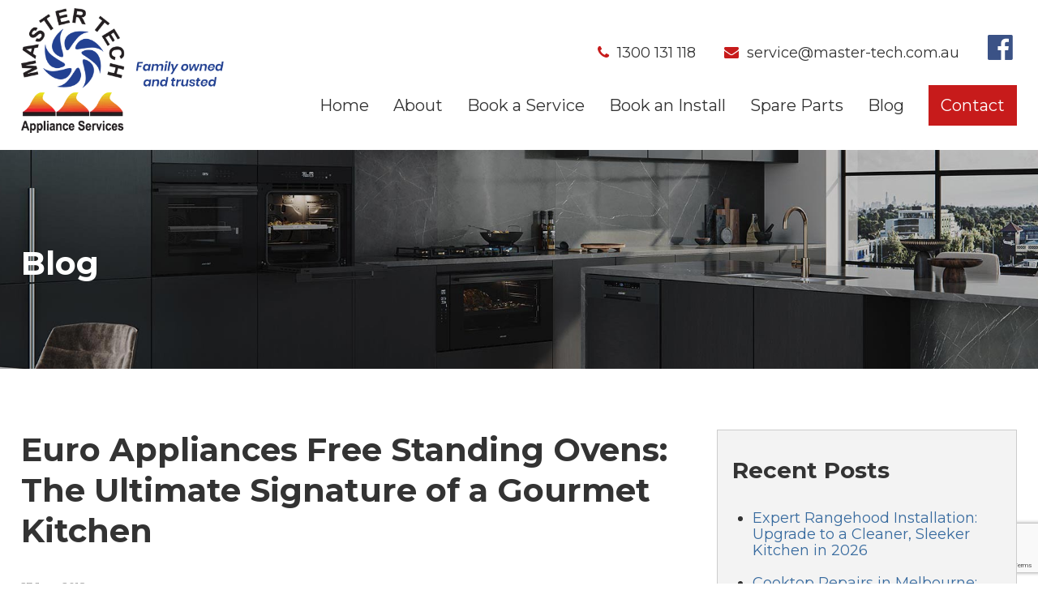

--- FILE ---
content_type: text/html; charset=UTF-8
request_url: https://master-tech.com.au/euro-appliances-free-standing-ovens-the-ultimate-signature-of-a-gourmet-kitchen/
body_size: 9470
content:
<!DOCTYPE html><html><head>  <script>(function(w,d,s,l,i){w[l]=w[l]||[];w[l].push({'gtm.start':
new Date().getTime(),event:'gtm.js'});var f=d.getElementsByTagName(s)[0],
j=d.createElement(s),dl=l!='dataLayer'?'&l='+l:'';j.async=true;j.src=
'https://www.googletagmanager.com/gtm.js?id='+i+dl;f.parentNode.insertBefore(j,f);
})(window,document,'script','dataLayer','GTM-MB4VDJ99');</script> <meta charset="UTF-8"><title>Euro Appliances Free Standing Ovens: The Ultimate Signature of a Gourmet Kitchen - Master Tech Appliance ServicesMaster Tech Appliance Services</title><meta name="viewport" content="width=device-width, initial-scale=1, maximum-scale=1"><link rel="shortcut icon" type="image/x-icon" href="https://master-tech.com.au/wp-content/themes/master-tech-2023/favicon.ico"><link rel="stylesheet" href="https://master-tech.com.au/wp-content/cache/autoptimize/autoptimize_single_01ce129364fcfebe9310e7ed92fcada2.php"><meta name="description" content="Any decent cook can whip up a meal for their family using the most basic ingredients and tools found in a standard kitchen. However, gourmet kitchens are for cooks and chefs who choose to use only the finest ingredients and kitchen appliances to cook the most succulent dishes. In fact, not only is it the" /><meta name="robots" content="max-image-preview:large" /><meta name="author" content="Netwizseo"/><link rel="canonical" href="https://master-tech.com.au/euro-appliances-free-standing-ovens-the-ultimate-signature-of-a-gourmet-kitchen/" /><meta name="generator" content="All in One SEO (AIOSEO) 4.9.3" />  <script async src="https://www.googletagmanager.com/gtag/js?id=G-DTQ0X2H8S1"></script> <script>window.dataLayer = window.dataLayer || [];
  function gtag(){dataLayer.push(arguments);}
  gtag('js', new Date());

  gtag('config', 'G-DTQ0X2H8S1');</script> <meta property="og:locale" content="en_US" /><meta property="og:site_name" content="Master Tech Appliance Services -" /><meta property="og:type" content="article" /><meta property="og:title" content="Euro Appliances Free Standing Ovens: The Ultimate Signature of a Gourmet Kitchen - Master Tech Appliance Services" /><meta property="og:description" content="Any decent cook can whip up a meal for their family using the most basic ingredients and tools found in a standard kitchen. However, gourmet kitchens are for cooks and chefs who choose to use only the finest ingredients and kitchen appliances to cook the most succulent dishes. In fact, not only is it the" /><meta property="og:url" content="https://master-tech.com.au/euro-appliances-free-standing-ovens-the-ultimate-signature-of-a-gourmet-kitchen/" /><meta property="og:image" content="https://master-tech.com.au/wp-content/uploads/2023/05/Mastertech-logo.png" /><meta property="og:image:secure_url" content="https://master-tech.com.au/wp-content/uploads/2023/05/Mastertech-logo.png" /><meta property="og:image:width" content="788" /><meta property="og:image:height" content="940" /><meta property="article:published_time" content="2018-06-27T00:41:17+00:00" /><meta property="article:modified_time" content="2025-05-19T03:32:46+00:00" /><meta property="article:publisher" content="https://www.facebook.com/mastertechaustralia" /><meta name="twitter:card" content="summary_large_image" /><meta name="twitter:title" content="Euro Appliances Free Standing Ovens: The Ultimate Signature of a Gourmet Kitchen - Master Tech Appliance Services" /><meta name="twitter:description" content="Any decent cook can whip up a meal for their family using the most basic ingredients and tools found in a standard kitchen. However, gourmet kitchens are for cooks and chefs who choose to use only the finest ingredients and kitchen appliances to cook the most succulent dishes. In fact, not only is it the" /><meta name="twitter:image" content="https://master-tech.com.au/wp-content/uploads/2023/05/Mastertech-logo.png" /> <script type="application/ld+json" class="aioseo-schema">{"@context":"https:\/\/schema.org","@graph":[{"@type":"BlogPosting","@id":"https:\/\/master-tech.com.au\/euro-appliances-free-standing-ovens-the-ultimate-signature-of-a-gourmet-kitchen\/#blogposting","name":"Euro Appliances Free Standing Ovens: The Ultimate Signature of a Gourmet Kitchen - Master Tech Appliance Services","headline":"Euro Appliances Free Standing Ovens: The Ultimate Signature of a Gourmet Kitchen","author":{"@id":"https:\/\/master-tech.com.au\/author\/netwizseo\/#author"},"publisher":{"@id":"https:\/\/master-tech.com.au\/#organization"},"image":{"@type":"ImageObject","url":"https:\/\/master-tech.com.au\/wp-content\/uploads\/2023\/05\/Mastertech-logo.png","@id":"https:\/\/master-tech.com.au\/#articleImage","width":788,"height":940,"caption":"Mastertech logo"},"datePublished":"2018-06-27T10:41:17+10:00","dateModified":"2025-05-19T13:32:46+10:00","inLanguage":"en-AU","mainEntityOfPage":{"@id":"https:\/\/master-tech.com.au\/euro-appliances-free-standing-ovens-the-ultimate-signature-of-a-gourmet-kitchen\/#webpage"},"isPartOf":{"@id":"https:\/\/master-tech.com.au\/euro-appliances-free-standing-ovens-the-ultimate-signature-of-a-gourmet-kitchen\/#webpage"},"articleSection":"Blog, Appliance Installation Melbourne, Commercial Kitchen Repairs Melbourne, Cooktop Repairs Melbourne, Dual Fuel Appliance Services Melbourne, Dual-Licenced Technicians Melbourne, Electric Appliance Repairs Melbourne, Emergency Appliance Repairs Melbourne, Free Standing Oven Repairs Melbourne, Gas Appliance Repairs Melbourne, Kitchen Appliance Repairs Melbourne, Melbourne Appliance Maintenance, Melbourne Appliance Repairs, Miele Cooktop Repairs Melbourne, Non-Warranty Repairs Melbourne, Rangehood Installation Melbourne, Residential Appliance Repairs Melbourne, Savoir-Faire Spare Parts Melbourne, Spare Appliance Parts Melbourne, Wall Oven Repairs Melbourne, Warranty Appliance Repairs Melbourne"},{"@type":"BreadcrumbList","@id":"https:\/\/master-tech.com.au\/euro-appliances-free-standing-ovens-the-ultimate-signature-of-a-gourmet-kitchen\/#breadcrumblist","itemListElement":[{"@type":"ListItem","@id":"https:\/\/master-tech.com.au#listItem","position":1,"name":"Home","item":"https:\/\/master-tech.com.au","nextItem":{"@type":"ListItem","@id":"https:\/\/master-tech.com.au\/category\/blog\/#listItem","name":"Blog"}},{"@type":"ListItem","@id":"https:\/\/master-tech.com.au\/category\/blog\/#listItem","position":2,"name":"Blog","item":"https:\/\/master-tech.com.au\/category\/blog\/","nextItem":{"@type":"ListItem","@id":"https:\/\/master-tech.com.au\/euro-appliances-free-standing-ovens-the-ultimate-signature-of-a-gourmet-kitchen\/#listItem","name":"Euro Appliances Free Standing Ovens: The Ultimate Signature of a Gourmet Kitchen"},"previousItem":{"@type":"ListItem","@id":"https:\/\/master-tech.com.au#listItem","name":"Home"}},{"@type":"ListItem","@id":"https:\/\/master-tech.com.au\/euro-appliances-free-standing-ovens-the-ultimate-signature-of-a-gourmet-kitchen\/#listItem","position":3,"name":"Euro Appliances Free Standing Ovens: The Ultimate Signature of a Gourmet Kitchen","previousItem":{"@type":"ListItem","@id":"https:\/\/master-tech.com.au\/category\/blog\/#listItem","name":"Blog"}}]},{"@type":"Organization","@id":"https:\/\/master-tech.com.au\/#organization","name":"Master Tech Appliance Services","url":"https:\/\/master-tech.com.au\/","telephone":"+611300131118","logo":{"@type":"ImageObject","url":"https:\/\/master-tech.com.au\/wp-content\/uploads\/2023\/05\/Mastertech-logo.png","@id":"https:\/\/master-tech.com.au\/euro-appliances-free-standing-ovens-the-ultimate-signature-of-a-gourmet-kitchen\/#organizationLogo","width":788,"height":940,"caption":"Mastertech logo"},"image":{"@id":"https:\/\/master-tech.com.au\/euro-appliances-free-standing-ovens-the-ultimate-signature-of-a-gourmet-kitchen\/#organizationLogo"},"sameAs":["https:\/\/www.facebook.com\/mastertechaustralia"]},{"@type":"Person","@id":"https:\/\/master-tech.com.au\/author\/netwizseo\/#author","url":"https:\/\/master-tech.com.au\/author\/netwizseo\/","name":"Netwizseo"},{"@type":"WebPage","@id":"https:\/\/master-tech.com.au\/euro-appliances-free-standing-ovens-the-ultimate-signature-of-a-gourmet-kitchen\/#webpage","url":"https:\/\/master-tech.com.au\/euro-appliances-free-standing-ovens-the-ultimate-signature-of-a-gourmet-kitchen\/","name":"Euro Appliances Free Standing Ovens: The Ultimate Signature of a Gourmet Kitchen - Master Tech Appliance Services","description":"Any decent cook can whip up a meal for their family using the most basic ingredients and tools found in a standard kitchen. However, gourmet kitchens are for cooks and chefs who choose to use only the finest ingredients and kitchen appliances to cook the most succulent dishes. In fact, not only is it the","inLanguage":"en-AU","isPartOf":{"@id":"https:\/\/master-tech.com.au\/#website"},"breadcrumb":{"@id":"https:\/\/master-tech.com.au\/euro-appliances-free-standing-ovens-the-ultimate-signature-of-a-gourmet-kitchen\/#breadcrumblist"},"author":{"@id":"https:\/\/master-tech.com.au\/author\/netwizseo\/#author"},"creator":{"@id":"https:\/\/master-tech.com.au\/author\/netwizseo\/#author"},"datePublished":"2018-06-27T10:41:17+10:00","dateModified":"2025-05-19T13:32:46+10:00"},{"@type":"WebSite","@id":"https:\/\/master-tech.com.au\/#website","url":"https:\/\/master-tech.com.au\/","name":"Master Tech Appliance Services","inLanguage":"en-AU","publisher":{"@id":"https:\/\/master-tech.com.au\/#organization"}}]}</script> <link rel="alternate" title="oEmbed (JSON)" type="application/json+oembed" href="https://master-tech.com.au/wp-json/oembed/1.0/embed?url=https%3A%2F%2Fmaster-tech.com.au%2Feuro-appliances-free-standing-ovens-the-ultimate-signature-of-a-gourmet-kitchen%2F" /><link rel="alternate" title="oEmbed (XML)" type="text/xml+oembed" href="https://master-tech.com.au/wp-json/oembed/1.0/embed?url=https%3A%2F%2Fmaster-tech.com.au%2Feuro-appliances-free-standing-ovens-the-ultimate-signature-of-a-gourmet-kitchen%2F&#038;format=xml" /><style id='wp-img-auto-sizes-contain-inline-css' type='text/css'>img:is([sizes=auto i],[sizes^="auto," i]){contain-intrinsic-size:3000px 1500px}
/*# sourceURL=wp-img-auto-sizes-contain-inline-css */</style><style id='wp-block-library-inline-css' type='text/css'>:root{--wp-block-synced-color:#7a00df;--wp-block-synced-color--rgb:122,0,223;--wp-bound-block-color:var(--wp-block-synced-color);--wp-editor-canvas-background:#ddd;--wp-admin-theme-color:#007cba;--wp-admin-theme-color--rgb:0,124,186;--wp-admin-theme-color-darker-10:#006ba1;--wp-admin-theme-color-darker-10--rgb:0,107,160.5;--wp-admin-theme-color-darker-20:#005a87;--wp-admin-theme-color-darker-20--rgb:0,90,135;--wp-admin-border-width-focus:2px}@media (min-resolution:192dpi){:root{--wp-admin-border-width-focus:1.5px}}.wp-element-button{cursor:pointer}:root .has-very-light-gray-background-color{background-color:#eee}:root .has-very-dark-gray-background-color{background-color:#313131}:root .has-very-light-gray-color{color:#eee}:root .has-very-dark-gray-color{color:#313131}:root .has-vivid-green-cyan-to-vivid-cyan-blue-gradient-background{background:linear-gradient(135deg,#00d084,#0693e3)}:root .has-purple-crush-gradient-background{background:linear-gradient(135deg,#34e2e4,#4721fb 50%,#ab1dfe)}:root .has-hazy-dawn-gradient-background{background:linear-gradient(135deg,#faaca8,#dad0ec)}:root .has-subdued-olive-gradient-background{background:linear-gradient(135deg,#fafae1,#67a671)}:root .has-atomic-cream-gradient-background{background:linear-gradient(135deg,#fdd79a,#004a59)}:root .has-nightshade-gradient-background{background:linear-gradient(135deg,#330968,#31cdcf)}:root .has-midnight-gradient-background{background:linear-gradient(135deg,#020381,#2874fc)}:root{--wp--preset--font-size--normal:16px;--wp--preset--font-size--huge:42px}.has-regular-font-size{font-size:1em}.has-larger-font-size{font-size:2.625em}.has-normal-font-size{font-size:var(--wp--preset--font-size--normal)}.has-huge-font-size{font-size:var(--wp--preset--font-size--huge)}.has-text-align-center{text-align:center}.has-text-align-left{text-align:left}.has-text-align-right{text-align:right}.has-fit-text{white-space:nowrap!important}#end-resizable-editor-section{display:none}.aligncenter{clear:both}.items-justified-left{justify-content:flex-start}.items-justified-center{justify-content:center}.items-justified-right{justify-content:flex-end}.items-justified-space-between{justify-content:space-between}.screen-reader-text{border:0;clip-path:inset(50%);height:1px;margin:-1px;overflow:hidden;padding:0;position:absolute;width:1px;word-wrap:normal!important}.screen-reader-text:focus{background-color:#ddd;clip-path:none;color:#444;display:block;font-size:1em;height:auto;left:5px;line-height:normal;padding:15px 23px 14px;text-decoration:none;top:5px;width:auto;z-index:100000}html :where(.has-border-color){border-style:solid}html :where([style*=border-top-color]){border-top-style:solid}html :where([style*=border-right-color]){border-right-style:solid}html :where([style*=border-bottom-color]){border-bottom-style:solid}html :where([style*=border-left-color]){border-left-style:solid}html :where([style*=border-width]){border-style:solid}html :where([style*=border-top-width]){border-top-style:solid}html :where([style*=border-right-width]){border-right-style:solid}html :where([style*=border-bottom-width]){border-bottom-style:solid}html :where([style*=border-left-width]){border-left-style:solid}html :where(img[class*=wp-image-]){height:auto;max-width:100%}:where(figure){margin:0 0 1em}html :where(.is-position-sticky){--wp-admin--admin-bar--position-offset:var(--wp-admin--admin-bar--height,0px)}@media screen and (max-width:600px){html :where(.is-position-sticky){--wp-admin--admin-bar--position-offset:0px}}

/*# sourceURL=wp-block-library-inline-css */</style><style id='global-styles-inline-css' type='text/css'>:root{--wp--preset--aspect-ratio--square: 1;--wp--preset--aspect-ratio--4-3: 4/3;--wp--preset--aspect-ratio--3-4: 3/4;--wp--preset--aspect-ratio--3-2: 3/2;--wp--preset--aspect-ratio--2-3: 2/3;--wp--preset--aspect-ratio--16-9: 16/9;--wp--preset--aspect-ratio--9-16: 9/16;--wp--preset--color--black: #000000;--wp--preset--color--cyan-bluish-gray: #abb8c3;--wp--preset--color--white: #ffffff;--wp--preset--color--pale-pink: #f78da7;--wp--preset--color--vivid-red: #cf2e2e;--wp--preset--color--luminous-vivid-orange: #ff6900;--wp--preset--color--luminous-vivid-amber: #fcb900;--wp--preset--color--light-green-cyan: #7bdcb5;--wp--preset--color--vivid-green-cyan: #00d084;--wp--preset--color--pale-cyan-blue: #8ed1fc;--wp--preset--color--vivid-cyan-blue: #0693e3;--wp--preset--color--vivid-purple: #9b51e0;--wp--preset--gradient--vivid-cyan-blue-to-vivid-purple: linear-gradient(135deg,rgb(6,147,227) 0%,rgb(155,81,224) 100%);--wp--preset--gradient--light-green-cyan-to-vivid-green-cyan: linear-gradient(135deg,rgb(122,220,180) 0%,rgb(0,208,130) 100%);--wp--preset--gradient--luminous-vivid-amber-to-luminous-vivid-orange: linear-gradient(135deg,rgb(252,185,0) 0%,rgb(255,105,0) 100%);--wp--preset--gradient--luminous-vivid-orange-to-vivid-red: linear-gradient(135deg,rgb(255,105,0) 0%,rgb(207,46,46) 100%);--wp--preset--gradient--very-light-gray-to-cyan-bluish-gray: linear-gradient(135deg,rgb(238,238,238) 0%,rgb(169,184,195) 100%);--wp--preset--gradient--cool-to-warm-spectrum: linear-gradient(135deg,rgb(74,234,220) 0%,rgb(151,120,209) 20%,rgb(207,42,186) 40%,rgb(238,44,130) 60%,rgb(251,105,98) 80%,rgb(254,248,76) 100%);--wp--preset--gradient--blush-light-purple: linear-gradient(135deg,rgb(255,206,236) 0%,rgb(152,150,240) 100%);--wp--preset--gradient--blush-bordeaux: linear-gradient(135deg,rgb(254,205,165) 0%,rgb(254,45,45) 50%,rgb(107,0,62) 100%);--wp--preset--gradient--luminous-dusk: linear-gradient(135deg,rgb(255,203,112) 0%,rgb(199,81,192) 50%,rgb(65,88,208) 100%);--wp--preset--gradient--pale-ocean: linear-gradient(135deg,rgb(255,245,203) 0%,rgb(182,227,212) 50%,rgb(51,167,181) 100%);--wp--preset--gradient--electric-grass: linear-gradient(135deg,rgb(202,248,128) 0%,rgb(113,206,126) 100%);--wp--preset--gradient--midnight: linear-gradient(135deg,rgb(2,3,129) 0%,rgb(40,116,252) 100%);--wp--preset--font-size--small: 13px;--wp--preset--font-size--medium: 20px;--wp--preset--font-size--large: 36px;--wp--preset--font-size--x-large: 42px;--wp--preset--spacing--20: 0.44rem;--wp--preset--spacing--30: 0.67rem;--wp--preset--spacing--40: 1rem;--wp--preset--spacing--50: 1.5rem;--wp--preset--spacing--60: 2.25rem;--wp--preset--spacing--70: 3.38rem;--wp--preset--spacing--80: 5.06rem;--wp--preset--shadow--natural: 6px 6px 9px rgba(0, 0, 0, 0.2);--wp--preset--shadow--deep: 12px 12px 50px rgba(0, 0, 0, 0.4);--wp--preset--shadow--sharp: 6px 6px 0px rgba(0, 0, 0, 0.2);--wp--preset--shadow--outlined: 6px 6px 0px -3px rgb(255, 255, 255), 6px 6px rgb(0, 0, 0);--wp--preset--shadow--crisp: 6px 6px 0px rgb(0, 0, 0);}:where(.is-layout-flex){gap: 0.5em;}:where(.is-layout-grid){gap: 0.5em;}body .is-layout-flex{display: flex;}.is-layout-flex{flex-wrap: wrap;align-items: center;}.is-layout-flex > :is(*, div){margin: 0;}body .is-layout-grid{display: grid;}.is-layout-grid > :is(*, div){margin: 0;}:where(.wp-block-columns.is-layout-flex){gap: 2em;}:where(.wp-block-columns.is-layout-grid){gap: 2em;}:where(.wp-block-post-template.is-layout-flex){gap: 1.25em;}:where(.wp-block-post-template.is-layout-grid){gap: 1.25em;}.has-black-color{color: var(--wp--preset--color--black) !important;}.has-cyan-bluish-gray-color{color: var(--wp--preset--color--cyan-bluish-gray) !important;}.has-white-color{color: var(--wp--preset--color--white) !important;}.has-pale-pink-color{color: var(--wp--preset--color--pale-pink) !important;}.has-vivid-red-color{color: var(--wp--preset--color--vivid-red) !important;}.has-luminous-vivid-orange-color{color: var(--wp--preset--color--luminous-vivid-orange) !important;}.has-luminous-vivid-amber-color{color: var(--wp--preset--color--luminous-vivid-amber) !important;}.has-light-green-cyan-color{color: var(--wp--preset--color--light-green-cyan) !important;}.has-vivid-green-cyan-color{color: var(--wp--preset--color--vivid-green-cyan) !important;}.has-pale-cyan-blue-color{color: var(--wp--preset--color--pale-cyan-blue) !important;}.has-vivid-cyan-blue-color{color: var(--wp--preset--color--vivid-cyan-blue) !important;}.has-vivid-purple-color{color: var(--wp--preset--color--vivid-purple) !important;}.has-black-background-color{background-color: var(--wp--preset--color--black) !important;}.has-cyan-bluish-gray-background-color{background-color: var(--wp--preset--color--cyan-bluish-gray) !important;}.has-white-background-color{background-color: var(--wp--preset--color--white) !important;}.has-pale-pink-background-color{background-color: var(--wp--preset--color--pale-pink) !important;}.has-vivid-red-background-color{background-color: var(--wp--preset--color--vivid-red) !important;}.has-luminous-vivid-orange-background-color{background-color: var(--wp--preset--color--luminous-vivid-orange) !important;}.has-luminous-vivid-amber-background-color{background-color: var(--wp--preset--color--luminous-vivid-amber) !important;}.has-light-green-cyan-background-color{background-color: var(--wp--preset--color--light-green-cyan) !important;}.has-vivid-green-cyan-background-color{background-color: var(--wp--preset--color--vivid-green-cyan) !important;}.has-pale-cyan-blue-background-color{background-color: var(--wp--preset--color--pale-cyan-blue) !important;}.has-vivid-cyan-blue-background-color{background-color: var(--wp--preset--color--vivid-cyan-blue) !important;}.has-vivid-purple-background-color{background-color: var(--wp--preset--color--vivid-purple) !important;}.has-black-border-color{border-color: var(--wp--preset--color--black) !important;}.has-cyan-bluish-gray-border-color{border-color: var(--wp--preset--color--cyan-bluish-gray) !important;}.has-white-border-color{border-color: var(--wp--preset--color--white) !important;}.has-pale-pink-border-color{border-color: var(--wp--preset--color--pale-pink) !important;}.has-vivid-red-border-color{border-color: var(--wp--preset--color--vivid-red) !important;}.has-luminous-vivid-orange-border-color{border-color: var(--wp--preset--color--luminous-vivid-orange) !important;}.has-luminous-vivid-amber-border-color{border-color: var(--wp--preset--color--luminous-vivid-amber) !important;}.has-light-green-cyan-border-color{border-color: var(--wp--preset--color--light-green-cyan) !important;}.has-vivid-green-cyan-border-color{border-color: var(--wp--preset--color--vivid-green-cyan) !important;}.has-pale-cyan-blue-border-color{border-color: var(--wp--preset--color--pale-cyan-blue) !important;}.has-vivid-cyan-blue-border-color{border-color: var(--wp--preset--color--vivid-cyan-blue) !important;}.has-vivid-purple-border-color{border-color: var(--wp--preset--color--vivid-purple) !important;}.has-vivid-cyan-blue-to-vivid-purple-gradient-background{background: var(--wp--preset--gradient--vivid-cyan-blue-to-vivid-purple) !important;}.has-light-green-cyan-to-vivid-green-cyan-gradient-background{background: var(--wp--preset--gradient--light-green-cyan-to-vivid-green-cyan) !important;}.has-luminous-vivid-amber-to-luminous-vivid-orange-gradient-background{background: var(--wp--preset--gradient--luminous-vivid-amber-to-luminous-vivid-orange) !important;}.has-luminous-vivid-orange-to-vivid-red-gradient-background{background: var(--wp--preset--gradient--luminous-vivid-orange-to-vivid-red) !important;}.has-very-light-gray-to-cyan-bluish-gray-gradient-background{background: var(--wp--preset--gradient--very-light-gray-to-cyan-bluish-gray) !important;}.has-cool-to-warm-spectrum-gradient-background{background: var(--wp--preset--gradient--cool-to-warm-spectrum) !important;}.has-blush-light-purple-gradient-background{background: var(--wp--preset--gradient--blush-light-purple) !important;}.has-blush-bordeaux-gradient-background{background: var(--wp--preset--gradient--blush-bordeaux) !important;}.has-luminous-dusk-gradient-background{background: var(--wp--preset--gradient--luminous-dusk) !important;}.has-pale-ocean-gradient-background{background: var(--wp--preset--gradient--pale-ocean) !important;}.has-electric-grass-gradient-background{background: var(--wp--preset--gradient--electric-grass) !important;}.has-midnight-gradient-background{background: var(--wp--preset--gradient--midnight) !important;}.has-small-font-size{font-size: var(--wp--preset--font-size--small) !important;}.has-medium-font-size{font-size: var(--wp--preset--font-size--medium) !important;}.has-large-font-size{font-size: var(--wp--preset--font-size--large) !important;}.has-x-large-font-size{font-size: var(--wp--preset--font-size--x-large) !important;}
/*# sourceURL=global-styles-inline-css */</style><style id='classic-theme-styles-inline-css' type='text/css'>/*! This file is auto-generated */
.wp-block-button__link{color:#fff;background-color:#32373c;border-radius:9999px;box-shadow:none;text-decoration:none;padding:calc(.667em + 2px) calc(1.333em + 2px);font-size:1.125em}.wp-block-file__button{background:#32373c;color:#fff;text-decoration:none}
/*# sourceURL=/wp-includes/css/classic-themes.min.css */</style><link rel='stylesheet' id='contact-form-7-css' href='https://master-tech.com.au/wp-content/cache/autoptimize/autoptimize_single_64ac31699f5326cb3c76122498b76f66.php?ver=6.1.4' type='text/css' media='all' /><link rel='stylesheet' id='rgg-simplelightbox-css' href='https://master-tech.com.au/wp-content/plugins/responsive-gallery-grid/lib/simplelightbox/simplelightbox.min.css?ver=2.3.18' type='text/css' media='all' /><link rel='stylesheet' id='slickstyle-css' href='https://master-tech.com.au/wp-content/plugins/responsive-gallery-grid/lib/slick/slick.1.9.0.min.css?ver=2.3.18' type='text/css' media='all' /><link rel='stylesheet' id='slick-theme-css' href='https://master-tech.com.au/wp-content/cache/autoptimize/autoptimize_single_3a2b2d9c323334ae4d38b31499949304.php?ver=2.3.18' type='text/css' media='all' /><link rel='stylesheet' id='rgg-style-css' href='https://master-tech.com.au/wp-content/cache/autoptimize/autoptimize_single_11fe6e6681646970b1a96017fd7db644.php?ver=2.3.18' type='text/css' media='all' /><link rel="https://api.w.org/" href="https://master-tech.com.au/wp-json/" /><link rel="alternate" title="JSON" type="application/json" href="https://master-tech.com.au/wp-json/wp/v2/posts/1152" /><link rel='shortlink' href='https://master-tech.com.au/?p=1152' /> <script>document.createElement( "picture" );if(!window.HTMLPictureElement && document.addEventListener) {window.addEventListener("DOMContentLoaded", function() {var s = document.createElement("script");s.src = "https://master-tech.com.au/wp-content/plugins/webp-express/js/picturefill.min.js";document.body.appendChild(s);});}</script> <style type="text/css" id="wp-custom-css">h3{
	font-size:18px;
}</style></head><body class="wp-singular post-template-default single single-post postid-1152 single-format-standard wp-theme-master-tech-2023"> <noscript><iframe src="https://www.googletagmanager.com/ns.html?id=GTM-MB4VDJ99"
height="0" width="0" style="display:none;visibility:hidden"></iframe></noscript><div id="header"><div class="container"> <a href="https://master-tech.com.au/" alt="Master Tech Appliance Services"> <picture><source srcset="https://master-tech.com.au/wp-content/webp-express/webp-images/themes/master-tech-2023/images/logo.png.webp" type="image/webp"><img class="logo webpexpress-processed" src="https://master-tech.com.au/wp-content/themes/master-tech-2023/images/logo.png" alt="logo"></picture> </a><div class="contacts"> <a class="phone" href="tel:1300131118"><i class="fa fa-phone"></i> 1300 131 118</a> <a class="email" href="mailto:service@master-tech.com.au"><i class="fa fa-envelope"></i> service@master-tech.com.au</a> <a target="_blank" class="fb" href="https://www.facebook.com/mastertechaustralia"><i class="fa fa-facebook-official fa-2x"></i> </a></div><div class="menu-main-menu-container"><ul id="menu-main-menu" class="menu"><li id="menu-item-670" class="menu-item menu-item-type-post_type menu-item-object-page menu-item-home menu-item-670"><a href="https://master-tech.com.au/">Home</a></li><li id="menu-item-1496" class="menu-item menu-item-type-post_type menu-item-object-page menu-item-1496"><a href="https://master-tech.com.au/about/">About</a></li><li id="menu-item-1854" class="menu-item menu-item-type-post_type menu-item-object-page menu-item-1854"><a href="https://master-tech.com.au/book-a-service/">Book a Service</a></li><li id="menu-item-1853" class="menu-item menu-item-type-post_type menu-item-object-page menu-item-1853"><a href="https://master-tech.com.au/book-an-install/">Book an Install</a></li><li id="menu-item-1852" class="menu-item menu-item-type-post_type menu-item-object-page menu-item-1852"><a href="https://master-tech.com.au/spare-parts/">Spare Parts</a></li><li id="menu-item-1855" class="menu-item menu-item-type-taxonomy menu-item-object-category current-post-ancestor current-menu-parent current-post-parent menu-item-1855"><a href="https://master-tech.com.au/category/blog/">Blog</a></li><li id="menu-item-807" class="btn menu-item menu-item-type-post_type menu-item-object-page menu-item-807"><a href="https://master-tech.com.au/contact/">Contact</a></li></ul></div><div class="clear"></div></div></div><div class="inner" id="inner"><div class="container"><h3>Blog</h3></div></div><div id="content"><div class="container"><div class="clear"></div><div class="main"><h1>Euro Appliances Free Standing Ovens: The Ultimate Signature of a Gourmet Kitchen</h1> <span class="date">27 June 2018</span><div class="share"><div class="a2a_kit a2a_kit_size_32 a2a_default_style"> <a class="a2a_dd" href="https://www.addtoany.com/share"></a> <a class="a2a_button_facebook"></a> <a class="a2a_button_twitter"></a> <a class="a2a_button_linkedin"></a> <a class="a2a_button_pinterest"></a> <a class="a2a_button_facebook_messenger"></a></div> <script async src="https://static.addtoany.com/menu/page.js"></script> </div><p>Any decent cook can whip up a meal for their family using the most basic ingredients and tools found in a standard kitchen. However, gourmet kitchens are for cooks and chefs who choose to use only the finest ingredients and kitchen appliances to cook the most succulent dishes.</p><p>In fact, not only is it the finest cooking tools, food ingredients, kitchen countertops, a sink and backsplash, a spacious kitchen island, or the special layout that creates the definition of a gourmet kitchen, it is the kitchen appliances that are fielded which truly creates the ideal conditions for cooking.</p><p>While every choice of food, ingredients, kitchen tools and materials should be ideal for its task in preparing food, the ultimate signature of a gourmet kitchen is a free standing oven.</p><p><strong>The Ultimate Signature of a Gourmet Kitchen is a Free Standing Oven</strong></p><p>In regards to the kitchen appliance brands used in gourmet kitchens, Euro Appliances free standing ovens are the preferred choice of many professional chefs the world over. The Euro brand range of freestanding ovens include a choice of either electric or gas cookers.</p><p>The quality of Euro kitchen appliances, with their array of handy features, hardy nature, dependability, and are backed by a solid two year warranty is why both serious home cooks and professional chefs consider the Euro free standing oven as being the ultimate signature of a gourmet kitchen.</p><p>Euro kitchen appliances are a special mix of Italian design and quality materials, and they are a perfect choice for use in Australian gourmet kitchens. With European quality kitchen appliances available in Australia, locating spare parts is not a problem as some may assume. Not only are spare parts available for Euro appliances, but maintenance and certified warranty services too!</p><p><strong>Spare Parts and Warranty Services for Euro Appliances at Master Tech Appliance Services</strong></p><p>At Master Tech Appliance Services, we stock spare parts for all major brand kitchen appliances, as well as spare parts for other cooking appliance brands, and, we are authorised warranty service agents for all major European kitchen appliance brands, such as Euro, Schweigen, Ascot, Glen Dimplex, Belling, Klasse, Euromaid, Robinhood, Baumatic, New World, Home Appliances, IAG Appliances, Esatto, Teka, Inalto, Schweigen, Ascot, and Venini appliances.</p><p>With over 25 years of experience, Master Tech Appliance Services continues to provide the best appliance services in Victoria. With the ability to order kitchen appliance spare parts online, book a service, or book an installation of a new appliance, you can rest assured that your gourmet kitchen will have everything it needs to keep you cooking.</p><p class="opt">Optimized by: <a href="http://www.netwizardseo.com.au" target="_blank">Netwizard SEO</a></p></div><div class="sidebar"><h2>Recent Posts</h2><ul><li><a href="https://master-tech.com.au/expert-rangehood-installation-upgrade-your-kitchen-in-2026/">Expert Rangehood Installation: Upgrade to a Cleaner, Sleeker Kitchen in 2026</a></li><li><a href="https://master-tech.com.au/cooktop-repairs-in-melbourne-shared-issues-and-how-to-solve/">Cooktop Repairs in Melbourne: Shared Issues &#038; How to Solve</a></li><li><a href="https://master-tech.com.au/year-end-kitchen-appliance-maintenance/">Year-End Kitchen Appliance Maintenance: Keep Your Kitchen Running in 2026</a></li><li><a href="https://master-tech.com.au/belling-rangehood-installation-improve-kitchen-air-quality/">Belling Rangehood Installation: Improve Kitchen Air Quality Instantly</a></li><li><a href="https://master-tech.com.au/oven-repair-services-in-melbourne-pre-holiday-oven-tune-up/">Expert Oven Repair Services Melbourne: Pre-Holiday Oven Tune-Up</a></li><li><a href="https://master-tech.com.au/westinghouse-freestanding-cooker-installation-in-melbourne/">Westinghouse Freestanding Cooker Installation: Gas, Electric &#038; Dual-Fuel</a></li><li><a href="https://master-tech.com.au/savoir-faire-spare-parts-australia-your-essential-guide/">Savoir-Faire Spare Parts Australia: Your Essential Guide to Common Replacements</a></li><li><a href="https://master-tech.com.au/technika-oven-repairs-time-to-call-a-professional/">Technika Oven Repairs – Signs It’s Time to Call a Professional</a></li><li><a href="https://master-tech.com.au/appliance-spare-parts-melbourne-order-from-master-tech/">Appliance Spare Parts Melbourne: Order Quality Parts Direct from Master Tech</a></li><li><a href="https://master-tech.com.au/schweigen-rangehood-parts-for-quick-repairs/">Schweigen Rangehood Parts for Quick Repairs – Avoid Downtime in Your Kitchen</a></li></ul></div><div class="clear"></div></div></div><div class="clear"></div><div id="top-footer"><div class="container"><div class="fcol fcol-1"><h3>Navigation</h3><div class="menu-main-menu-container"><ul id="menu-main-menu-1" class="menu"><li class="menu-item menu-item-type-post_type menu-item-object-page menu-item-home menu-item-670"><a href="https://master-tech.com.au/">Home</a></li><li class="menu-item menu-item-type-post_type menu-item-object-page menu-item-1496"><a href="https://master-tech.com.au/about/">About</a></li><li class="menu-item menu-item-type-post_type menu-item-object-page menu-item-1854"><a href="https://master-tech.com.au/book-a-service/">Book a Service</a></li><li class="menu-item menu-item-type-post_type menu-item-object-page menu-item-1853"><a href="https://master-tech.com.au/book-an-install/">Book an Install</a></li><li class="menu-item menu-item-type-post_type menu-item-object-page menu-item-1852"><a href="https://master-tech.com.au/spare-parts/">Spare Parts</a></li><li class="menu-item menu-item-type-taxonomy menu-item-object-category current-post-ancestor current-menu-parent current-post-parent menu-item-1855"><a href="https://master-tech.com.au/category/blog/">Blog</a></li><li class="btn menu-item menu-item-type-post_type menu-item-object-page menu-item-807"><a href="https://master-tech.com.au/contact/">Contact</a></li></ul></div></div><div class="fcol fcol-2"> <picture><source srcset="https://master-tech.com.au/wp-content/webp-express/webp-images/themes/master-tech-2023/images/flogo.png.webp" type="image/webp"><img src="https://master-tech.com.au/wp-content/themes/master-tech-2023/images/flogo.png" alt="flogo" class="webpexpress-processed"></picture></div><div class="fcol fcol-3"><h3>Contact Us</h3><p><b>Master Tech Appliance Services</b><br /> 16 Ossa Crescent Clyde VIC 3978<br /> Phone: 1300 131 118<br /> Email: service@master-tech.com.au<br> <a target="_blank" class="fb" href="https://www.facebook.com/mastertechaustralia"><picture><source srcset="https://master-tech.com.au/wp-content/webp-express/webp-images/uploads/2023/09/fb.png.webp" type="image/webp"><img src="https://master-tech.com.au/wp-content/uploads/2023/09/fb.png" width="50px" alt="facebook" class="webpexpress-processed"></picture> </a></p></div><div class="clear"></div></div></div><div id="footer"><div class="container"><p>Copyright &copy; 2026 Master Tech Appliance Services. <span class="mhide">All Rights Reserved.</span> <span class="mblock">Web Design by: <a href="http://www.netwizarddesign.com.au" target="_blank">Netwizard Design</a></span></p><div class="clear"></div></div></div> <script src="https://master-tech.com.au/wp-content/themes/master-tech-2023/js/jquery.min.js"></script> <script src="https://master-tech.com.au/wp-content/themes/master-tech-2023/js/jquery.cycle2.min.js"></script> <script src="https://master-tech.com.au/wp-content/themes/master-tech-2023/js/jquery.slicknav.min.js"></script> <script src="https://master-tech.com.au/wp-content/cache/autoptimize/autoptimize_single_80aaa9406c7d54b76c12f7a8e62cbff9.php"></script> <link rel="stylesheet" href="https://master-tech.com.au/wp-content/themes/master-tech-2023/simpleLightbox/simpleLightbox.min.css" /> <script src="https://master-tech.com.au/wp-content/themes/master-tech-2023/simpleLightbox/simpleLightbox.min.js"></script> <link href="https://unpkg.com/aos@2.3.1/dist/aos.css" rel="stylesheet"> <script src="https://unpkg.com/aos@2.3.1/dist/aos.js"></script> <script>AOS.init({disable: 'mobile'});
		jQuery(".rgg-imagegrid a, .gallery-item a").simpleLightbox();</script> <script src="https://master-tech.com.au/wp-content/cache/autoptimize/autoptimize_single_393f0d229576cb36743a2cea1309b185.php"></script> <script>$(window).load(function() {
		  $("#flexiselDemo1").flexisel({
			visibleItems: 6,
			itemsToScroll: 3,
			animationSpeed: 2500,
			infinite: true,
			navigationTargetSelector: null,
			autoPlay: {
			  enable: true,
			  interval: 500,
			  pauseOnHover: true
			},
			 responsiveBreakpoints: { 
		  portrait: { 
			changePoint:480,
			visibleItems: 3,
			itemsToScroll: 3
		  }, 
			landscape: { 
			changePoint:640,
			visibleItems: 3,
			itemsToScroll: 3
		  },
			tablet: { 
			changePoint:768,
			visibleItems: 3,
			itemsToScroll: 3
		  }
   		 }
			  
		  });
		});</script> <script type="speculationrules">{"prefetch":[{"source":"document","where":{"and":[{"href_matches":"/*"},{"not":{"href_matches":["/wp-*.php","/wp-admin/*","/wp-content/uploads/*","/wp-content/*","/wp-content/plugins/*","/wp-content/themes/master-tech-2023/*","/*\\?(.+)"]}},{"not":{"selector_matches":"a[rel~=\"nofollow\"]"}},{"not":{"selector_matches":".no-prefetch, .no-prefetch a"}}]},"eagerness":"conservative"}]}</script> <script type="text/javascript" src="https://master-tech.com.au/wp-includes/js/dist/hooks.min.js?ver=dd5603f07f9220ed27f1" id="wp-hooks-js"></script> <script type="text/javascript" src="https://master-tech.com.au/wp-includes/js/dist/i18n.min.js?ver=c26c3dc7bed366793375" id="wp-i18n-js"></script> <script type="text/javascript" id="wp-i18n-js-after">wp.i18n.setLocaleData( { 'text direction\u0004ltr': [ 'ltr' ] } );
//# sourceURL=wp-i18n-js-after</script> <script type="text/javascript" src="https://master-tech.com.au/wp-content/cache/autoptimize/autoptimize_single_96e7dc3f0e8559e4a3f3ca40b17ab9c3.php?ver=6.1.4" id="swv-js"></script> <script type="text/javascript" id="contact-form-7-js-translations">( function( domain, translations ) {
	var localeData = translations.locale_data[ domain ] || translations.locale_data.messages;
	localeData[""].domain = domain;
	wp.i18n.setLocaleData( localeData, domain );
} )( "contact-form-7", {"translation-revision-date":"2024-03-18 08:28:25+0000","generator":"GlotPress\/4.0.1","domain":"messages","locale_data":{"messages":{"":{"domain":"messages","plural-forms":"nplurals=2; plural=n != 1;","lang":"en_AU"},"Error:":["Error:"]}},"comment":{"reference":"includes\/js\/index.js"}} );
//# sourceURL=contact-form-7-js-translations</script> <script type="text/javascript" id="contact-form-7-js-before">var wpcf7 = {
    "api": {
        "root": "https:\/\/master-tech.com.au\/wp-json\/",
        "namespace": "contact-form-7\/v1"
    }
};
//# sourceURL=contact-form-7-js-before</script> <script type="text/javascript" src="https://master-tech.com.au/wp-content/cache/autoptimize/autoptimize_single_2912c657d0592cc532dff73d0d2ce7bb.php?ver=6.1.4" id="contact-form-7-js"></script> <script type="text/javascript" src="https://www.google.com/recaptcha/api.js?render=6Lf0zRYmAAAAAPs7nAMhSds3UzEZ5Pnsc_lTgaBo&amp;ver=3.0" id="google-recaptcha-js"></script> <script type="text/javascript" src="https://master-tech.com.au/wp-includes/js/dist/vendor/wp-polyfill.min.js?ver=3.15.0" id="wp-polyfill-js"></script> <script type="text/javascript" id="wpcf7-recaptcha-js-before">var wpcf7_recaptcha = {
    "sitekey": "6Lf0zRYmAAAAAPs7nAMhSds3UzEZ5Pnsc_lTgaBo",
    "actions": {
        "homepage": "homepage",
        "contactform": "contactform"
    }
};
//# sourceURL=wpcf7-recaptcha-js-before</script> <script type="text/javascript" src="https://master-tech.com.au/wp-content/cache/autoptimize/autoptimize_single_ec0187677793456f98473f49d9e9b95f.php?ver=6.1.4" id="wpcf7-recaptcha-js"></script> </body></html><!-- WP Fastest Cache file was created in 0.162 seconds, on 09 January 2026 @ 9:47 pm -->

--- FILE ---
content_type: text/html; charset=utf-8
request_url: https://www.google.com/recaptcha/api2/anchor?ar=1&k=6Lf0zRYmAAAAAPs7nAMhSds3UzEZ5Pnsc_lTgaBo&co=aHR0cHM6Ly9tYXN0ZXItdGVjaC5jb20uYXU6NDQz&hl=en&v=PoyoqOPhxBO7pBk68S4YbpHZ&size=invisible&anchor-ms=20000&execute-ms=30000&cb=ifeb0bclvm4j
body_size: 48663
content:
<!DOCTYPE HTML><html dir="ltr" lang="en"><head><meta http-equiv="Content-Type" content="text/html; charset=UTF-8">
<meta http-equiv="X-UA-Compatible" content="IE=edge">
<title>reCAPTCHA</title>
<style type="text/css">
/* cyrillic-ext */
@font-face {
  font-family: 'Roboto';
  font-style: normal;
  font-weight: 400;
  font-stretch: 100%;
  src: url(//fonts.gstatic.com/s/roboto/v48/KFO7CnqEu92Fr1ME7kSn66aGLdTylUAMa3GUBHMdazTgWw.woff2) format('woff2');
  unicode-range: U+0460-052F, U+1C80-1C8A, U+20B4, U+2DE0-2DFF, U+A640-A69F, U+FE2E-FE2F;
}
/* cyrillic */
@font-face {
  font-family: 'Roboto';
  font-style: normal;
  font-weight: 400;
  font-stretch: 100%;
  src: url(//fonts.gstatic.com/s/roboto/v48/KFO7CnqEu92Fr1ME7kSn66aGLdTylUAMa3iUBHMdazTgWw.woff2) format('woff2');
  unicode-range: U+0301, U+0400-045F, U+0490-0491, U+04B0-04B1, U+2116;
}
/* greek-ext */
@font-face {
  font-family: 'Roboto';
  font-style: normal;
  font-weight: 400;
  font-stretch: 100%;
  src: url(//fonts.gstatic.com/s/roboto/v48/KFO7CnqEu92Fr1ME7kSn66aGLdTylUAMa3CUBHMdazTgWw.woff2) format('woff2');
  unicode-range: U+1F00-1FFF;
}
/* greek */
@font-face {
  font-family: 'Roboto';
  font-style: normal;
  font-weight: 400;
  font-stretch: 100%;
  src: url(//fonts.gstatic.com/s/roboto/v48/KFO7CnqEu92Fr1ME7kSn66aGLdTylUAMa3-UBHMdazTgWw.woff2) format('woff2');
  unicode-range: U+0370-0377, U+037A-037F, U+0384-038A, U+038C, U+038E-03A1, U+03A3-03FF;
}
/* math */
@font-face {
  font-family: 'Roboto';
  font-style: normal;
  font-weight: 400;
  font-stretch: 100%;
  src: url(//fonts.gstatic.com/s/roboto/v48/KFO7CnqEu92Fr1ME7kSn66aGLdTylUAMawCUBHMdazTgWw.woff2) format('woff2');
  unicode-range: U+0302-0303, U+0305, U+0307-0308, U+0310, U+0312, U+0315, U+031A, U+0326-0327, U+032C, U+032F-0330, U+0332-0333, U+0338, U+033A, U+0346, U+034D, U+0391-03A1, U+03A3-03A9, U+03B1-03C9, U+03D1, U+03D5-03D6, U+03F0-03F1, U+03F4-03F5, U+2016-2017, U+2034-2038, U+203C, U+2040, U+2043, U+2047, U+2050, U+2057, U+205F, U+2070-2071, U+2074-208E, U+2090-209C, U+20D0-20DC, U+20E1, U+20E5-20EF, U+2100-2112, U+2114-2115, U+2117-2121, U+2123-214F, U+2190, U+2192, U+2194-21AE, U+21B0-21E5, U+21F1-21F2, U+21F4-2211, U+2213-2214, U+2216-22FF, U+2308-230B, U+2310, U+2319, U+231C-2321, U+2336-237A, U+237C, U+2395, U+239B-23B7, U+23D0, U+23DC-23E1, U+2474-2475, U+25AF, U+25B3, U+25B7, U+25BD, U+25C1, U+25CA, U+25CC, U+25FB, U+266D-266F, U+27C0-27FF, U+2900-2AFF, U+2B0E-2B11, U+2B30-2B4C, U+2BFE, U+3030, U+FF5B, U+FF5D, U+1D400-1D7FF, U+1EE00-1EEFF;
}
/* symbols */
@font-face {
  font-family: 'Roboto';
  font-style: normal;
  font-weight: 400;
  font-stretch: 100%;
  src: url(//fonts.gstatic.com/s/roboto/v48/KFO7CnqEu92Fr1ME7kSn66aGLdTylUAMaxKUBHMdazTgWw.woff2) format('woff2');
  unicode-range: U+0001-000C, U+000E-001F, U+007F-009F, U+20DD-20E0, U+20E2-20E4, U+2150-218F, U+2190, U+2192, U+2194-2199, U+21AF, U+21E6-21F0, U+21F3, U+2218-2219, U+2299, U+22C4-22C6, U+2300-243F, U+2440-244A, U+2460-24FF, U+25A0-27BF, U+2800-28FF, U+2921-2922, U+2981, U+29BF, U+29EB, U+2B00-2BFF, U+4DC0-4DFF, U+FFF9-FFFB, U+10140-1018E, U+10190-1019C, U+101A0, U+101D0-101FD, U+102E0-102FB, U+10E60-10E7E, U+1D2C0-1D2D3, U+1D2E0-1D37F, U+1F000-1F0FF, U+1F100-1F1AD, U+1F1E6-1F1FF, U+1F30D-1F30F, U+1F315, U+1F31C, U+1F31E, U+1F320-1F32C, U+1F336, U+1F378, U+1F37D, U+1F382, U+1F393-1F39F, U+1F3A7-1F3A8, U+1F3AC-1F3AF, U+1F3C2, U+1F3C4-1F3C6, U+1F3CA-1F3CE, U+1F3D4-1F3E0, U+1F3ED, U+1F3F1-1F3F3, U+1F3F5-1F3F7, U+1F408, U+1F415, U+1F41F, U+1F426, U+1F43F, U+1F441-1F442, U+1F444, U+1F446-1F449, U+1F44C-1F44E, U+1F453, U+1F46A, U+1F47D, U+1F4A3, U+1F4B0, U+1F4B3, U+1F4B9, U+1F4BB, U+1F4BF, U+1F4C8-1F4CB, U+1F4D6, U+1F4DA, U+1F4DF, U+1F4E3-1F4E6, U+1F4EA-1F4ED, U+1F4F7, U+1F4F9-1F4FB, U+1F4FD-1F4FE, U+1F503, U+1F507-1F50B, U+1F50D, U+1F512-1F513, U+1F53E-1F54A, U+1F54F-1F5FA, U+1F610, U+1F650-1F67F, U+1F687, U+1F68D, U+1F691, U+1F694, U+1F698, U+1F6AD, U+1F6B2, U+1F6B9-1F6BA, U+1F6BC, U+1F6C6-1F6CF, U+1F6D3-1F6D7, U+1F6E0-1F6EA, U+1F6F0-1F6F3, U+1F6F7-1F6FC, U+1F700-1F7FF, U+1F800-1F80B, U+1F810-1F847, U+1F850-1F859, U+1F860-1F887, U+1F890-1F8AD, U+1F8B0-1F8BB, U+1F8C0-1F8C1, U+1F900-1F90B, U+1F93B, U+1F946, U+1F984, U+1F996, U+1F9E9, U+1FA00-1FA6F, U+1FA70-1FA7C, U+1FA80-1FA89, U+1FA8F-1FAC6, U+1FACE-1FADC, U+1FADF-1FAE9, U+1FAF0-1FAF8, U+1FB00-1FBFF;
}
/* vietnamese */
@font-face {
  font-family: 'Roboto';
  font-style: normal;
  font-weight: 400;
  font-stretch: 100%;
  src: url(//fonts.gstatic.com/s/roboto/v48/KFO7CnqEu92Fr1ME7kSn66aGLdTylUAMa3OUBHMdazTgWw.woff2) format('woff2');
  unicode-range: U+0102-0103, U+0110-0111, U+0128-0129, U+0168-0169, U+01A0-01A1, U+01AF-01B0, U+0300-0301, U+0303-0304, U+0308-0309, U+0323, U+0329, U+1EA0-1EF9, U+20AB;
}
/* latin-ext */
@font-face {
  font-family: 'Roboto';
  font-style: normal;
  font-weight: 400;
  font-stretch: 100%;
  src: url(//fonts.gstatic.com/s/roboto/v48/KFO7CnqEu92Fr1ME7kSn66aGLdTylUAMa3KUBHMdazTgWw.woff2) format('woff2');
  unicode-range: U+0100-02BA, U+02BD-02C5, U+02C7-02CC, U+02CE-02D7, U+02DD-02FF, U+0304, U+0308, U+0329, U+1D00-1DBF, U+1E00-1E9F, U+1EF2-1EFF, U+2020, U+20A0-20AB, U+20AD-20C0, U+2113, U+2C60-2C7F, U+A720-A7FF;
}
/* latin */
@font-face {
  font-family: 'Roboto';
  font-style: normal;
  font-weight: 400;
  font-stretch: 100%;
  src: url(//fonts.gstatic.com/s/roboto/v48/KFO7CnqEu92Fr1ME7kSn66aGLdTylUAMa3yUBHMdazQ.woff2) format('woff2');
  unicode-range: U+0000-00FF, U+0131, U+0152-0153, U+02BB-02BC, U+02C6, U+02DA, U+02DC, U+0304, U+0308, U+0329, U+2000-206F, U+20AC, U+2122, U+2191, U+2193, U+2212, U+2215, U+FEFF, U+FFFD;
}
/* cyrillic-ext */
@font-face {
  font-family: 'Roboto';
  font-style: normal;
  font-weight: 500;
  font-stretch: 100%;
  src: url(//fonts.gstatic.com/s/roboto/v48/KFO7CnqEu92Fr1ME7kSn66aGLdTylUAMa3GUBHMdazTgWw.woff2) format('woff2');
  unicode-range: U+0460-052F, U+1C80-1C8A, U+20B4, U+2DE0-2DFF, U+A640-A69F, U+FE2E-FE2F;
}
/* cyrillic */
@font-face {
  font-family: 'Roboto';
  font-style: normal;
  font-weight: 500;
  font-stretch: 100%;
  src: url(//fonts.gstatic.com/s/roboto/v48/KFO7CnqEu92Fr1ME7kSn66aGLdTylUAMa3iUBHMdazTgWw.woff2) format('woff2');
  unicode-range: U+0301, U+0400-045F, U+0490-0491, U+04B0-04B1, U+2116;
}
/* greek-ext */
@font-face {
  font-family: 'Roboto';
  font-style: normal;
  font-weight: 500;
  font-stretch: 100%;
  src: url(//fonts.gstatic.com/s/roboto/v48/KFO7CnqEu92Fr1ME7kSn66aGLdTylUAMa3CUBHMdazTgWw.woff2) format('woff2');
  unicode-range: U+1F00-1FFF;
}
/* greek */
@font-face {
  font-family: 'Roboto';
  font-style: normal;
  font-weight: 500;
  font-stretch: 100%;
  src: url(//fonts.gstatic.com/s/roboto/v48/KFO7CnqEu92Fr1ME7kSn66aGLdTylUAMa3-UBHMdazTgWw.woff2) format('woff2');
  unicode-range: U+0370-0377, U+037A-037F, U+0384-038A, U+038C, U+038E-03A1, U+03A3-03FF;
}
/* math */
@font-face {
  font-family: 'Roboto';
  font-style: normal;
  font-weight: 500;
  font-stretch: 100%;
  src: url(//fonts.gstatic.com/s/roboto/v48/KFO7CnqEu92Fr1ME7kSn66aGLdTylUAMawCUBHMdazTgWw.woff2) format('woff2');
  unicode-range: U+0302-0303, U+0305, U+0307-0308, U+0310, U+0312, U+0315, U+031A, U+0326-0327, U+032C, U+032F-0330, U+0332-0333, U+0338, U+033A, U+0346, U+034D, U+0391-03A1, U+03A3-03A9, U+03B1-03C9, U+03D1, U+03D5-03D6, U+03F0-03F1, U+03F4-03F5, U+2016-2017, U+2034-2038, U+203C, U+2040, U+2043, U+2047, U+2050, U+2057, U+205F, U+2070-2071, U+2074-208E, U+2090-209C, U+20D0-20DC, U+20E1, U+20E5-20EF, U+2100-2112, U+2114-2115, U+2117-2121, U+2123-214F, U+2190, U+2192, U+2194-21AE, U+21B0-21E5, U+21F1-21F2, U+21F4-2211, U+2213-2214, U+2216-22FF, U+2308-230B, U+2310, U+2319, U+231C-2321, U+2336-237A, U+237C, U+2395, U+239B-23B7, U+23D0, U+23DC-23E1, U+2474-2475, U+25AF, U+25B3, U+25B7, U+25BD, U+25C1, U+25CA, U+25CC, U+25FB, U+266D-266F, U+27C0-27FF, U+2900-2AFF, U+2B0E-2B11, U+2B30-2B4C, U+2BFE, U+3030, U+FF5B, U+FF5D, U+1D400-1D7FF, U+1EE00-1EEFF;
}
/* symbols */
@font-face {
  font-family: 'Roboto';
  font-style: normal;
  font-weight: 500;
  font-stretch: 100%;
  src: url(//fonts.gstatic.com/s/roboto/v48/KFO7CnqEu92Fr1ME7kSn66aGLdTylUAMaxKUBHMdazTgWw.woff2) format('woff2');
  unicode-range: U+0001-000C, U+000E-001F, U+007F-009F, U+20DD-20E0, U+20E2-20E4, U+2150-218F, U+2190, U+2192, U+2194-2199, U+21AF, U+21E6-21F0, U+21F3, U+2218-2219, U+2299, U+22C4-22C6, U+2300-243F, U+2440-244A, U+2460-24FF, U+25A0-27BF, U+2800-28FF, U+2921-2922, U+2981, U+29BF, U+29EB, U+2B00-2BFF, U+4DC0-4DFF, U+FFF9-FFFB, U+10140-1018E, U+10190-1019C, U+101A0, U+101D0-101FD, U+102E0-102FB, U+10E60-10E7E, U+1D2C0-1D2D3, U+1D2E0-1D37F, U+1F000-1F0FF, U+1F100-1F1AD, U+1F1E6-1F1FF, U+1F30D-1F30F, U+1F315, U+1F31C, U+1F31E, U+1F320-1F32C, U+1F336, U+1F378, U+1F37D, U+1F382, U+1F393-1F39F, U+1F3A7-1F3A8, U+1F3AC-1F3AF, U+1F3C2, U+1F3C4-1F3C6, U+1F3CA-1F3CE, U+1F3D4-1F3E0, U+1F3ED, U+1F3F1-1F3F3, U+1F3F5-1F3F7, U+1F408, U+1F415, U+1F41F, U+1F426, U+1F43F, U+1F441-1F442, U+1F444, U+1F446-1F449, U+1F44C-1F44E, U+1F453, U+1F46A, U+1F47D, U+1F4A3, U+1F4B0, U+1F4B3, U+1F4B9, U+1F4BB, U+1F4BF, U+1F4C8-1F4CB, U+1F4D6, U+1F4DA, U+1F4DF, U+1F4E3-1F4E6, U+1F4EA-1F4ED, U+1F4F7, U+1F4F9-1F4FB, U+1F4FD-1F4FE, U+1F503, U+1F507-1F50B, U+1F50D, U+1F512-1F513, U+1F53E-1F54A, U+1F54F-1F5FA, U+1F610, U+1F650-1F67F, U+1F687, U+1F68D, U+1F691, U+1F694, U+1F698, U+1F6AD, U+1F6B2, U+1F6B9-1F6BA, U+1F6BC, U+1F6C6-1F6CF, U+1F6D3-1F6D7, U+1F6E0-1F6EA, U+1F6F0-1F6F3, U+1F6F7-1F6FC, U+1F700-1F7FF, U+1F800-1F80B, U+1F810-1F847, U+1F850-1F859, U+1F860-1F887, U+1F890-1F8AD, U+1F8B0-1F8BB, U+1F8C0-1F8C1, U+1F900-1F90B, U+1F93B, U+1F946, U+1F984, U+1F996, U+1F9E9, U+1FA00-1FA6F, U+1FA70-1FA7C, U+1FA80-1FA89, U+1FA8F-1FAC6, U+1FACE-1FADC, U+1FADF-1FAE9, U+1FAF0-1FAF8, U+1FB00-1FBFF;
}
/* vietnamese */
@font-face {
  font-family: 'Roboto';
  font-style: normal;
  font-weight: 500;
  font-stretch: 100%;
  src: url(//fonts.gstatic.com/s/roboto/v48/KFO7CnqEu92Fr1ME7kSn66aGLdTylUAMa3OUBHMdazTgWw.woff2) format('woff2');
  unicode-range: U+0102-0103, U+0110-0111, U+0128-0129, U+0168-0169, U+01A0-01A1, U+01AF-01B0, U+0300-0301, U+0303-0304, U+0308-0309, U+0323, U+0329, U+1EA0-1EF9, U+20AB;
}
/* latin-ext */
@font-face {
  font-family: 'Roboto';
  font-style: normal;
  font-weight: 500;
  font-stretch: 100%;
  src: url(//fonts.gstatic.com/s/roboto/v48/KFO7CnqEu92Fr1ME7kSn66aGLdTylUAMa3KUBHMdazTgWw.woff2) format('woff2');
  unicode-range: U+0100-02BA, U+02BD-02C5, U+02C7-02CC, U+02CE-02D7, U+02DD-02FF, U+0304, U+0308, U+0329, U+1D00-1DBF, U+1E00-1E9F, U+1EF2-1EFF, U+2020, U+20A0-20AB, U+20AD-20C0, U+2113, U+2C60-2C7F, U+A720-A7FF;
}
/* latin */
@font-face {
  font-family: 'Roboto';
  font-style: normal;
  font-weight: 500;
  font-stretch: 100%;
  src: url(//fonts.gstatic.com/s/roboto/v48/KFO7CnqEu92Fr1ME7kSn66aGLdTylUAMa3yUBHMdazQ.woff2) format('woff2');
  unicode-range: U+0000-00FF, U+0131, U+0152-0153, U+02BB-02BC, U+02C6, U+02DA, U+02DC, U+0304, U+0308, U+0329, U+2000-206F, U+20AC, U+2122, U+2191, U+2193, U+2212, U+2215, U+FEFF, U+FFFD;
}
/* cyrillic-ext */
@font-face {
  font-family: 'Roboto';
  font-style: normal;
  font-weight: 900;
  font-stretch: 100%;
  src: url(//fonts.gstatic.com/s/roboto/v48/KFO7CnqEu92Fr1ME7kSn66aGLdTylUAMa3GUBHMdazTgWw.woff2) format('woff2');
  unicode-range: U+0460-052F, U+1C80-1C8A, U+20B4, U+2DE0-2DFF, U+A640-A69F, U+FE2E-FE2F;
}
/* cyrillic */
@font-face {
  font-family: 'Roboto';
  font-style: normal;
  font-weight: 900;
  font-stretch: 100%;
  src: url(//fonts.gstatic.com/s/roboto/v48/KFO7CnqEu92Fr1ME7kSn66aGLdTylUAMa3iUBHMdazTgWw.woff2) format('woff2');
  unicode-range: U+0301, U+0400-045F, U+0490-0491, U+04B0-04B1, U+2116;
}
/* greek-ext */
@font-face {
  font-family: 'Roboto';
  font-style: normal;
  font-weight: 900;
  font-stretch: 100%;
  src: url(//fonts.gstatic.com/s/roboto/v48/KFO7CnqEu92Fr1ME7kSn66aGLdTylUAMa3CUBHMdazTgWw.woff2) format('woff2');
  unicode-range: U+1F00-1FFF;
}
/* greek */
@font-face {
  font-family: 'Roboto';
  font-style: normal;
  font-weight: 900;
  font-stretch: 100%;
  src: url(//fonts.gstatic.com/s/roboto/v48/KFO7CnqEu92Fr1ME7kSn66aGLdTylUAMa3-UBHMdazTgWw.woff2) format('woff2');
  unicode-range: U+0370-0377, U+037A-037F, U+0384-038A, U+038C, U+038E-03A1, U+03A3-03FF;
}
/* math */
@font-face {
  font-family: 'Roboto';
  font-style: normal;
  font-weight: 900;
  font-stretch: 100%;
  src: url(//fonts.gstatic.com/s/roboto/v48/KFO7CnqEu92Fr1ME7kSn66aGLdTylUAMawCUBHMdazTgWw.woff2) format('woff2');
  unicode-range: U+0302-0303, U+0305, U+0307-0308, U+0310, U+0312, U+0315, U+031A, U+0326-0327, U+032C, U+032F-0330, U+0332-0333, U+0338, U+033A, U+0346, U+034D, U+0391-03A1, U+03A3-03A9, U+03B1-03C9, U+03D1, U+03D5-03D6, U+03F0-03F1, U+03F4-03F5, U+2016-2017, U+2034-2038, U+203C, U+2040, U+2043, U+2047, U+2050, U+2057, U+205F, U+2070-2071, U+2074-208E, U+2090-209C, U+20D0-20DC, U+20E1, U+20E5-20EF, U+2100-2112, U+2114-2115, U+2117-2121, U+2123-214F, U+2190, U+2192, U+2194-21AE, U+21B0-21E5, U+21F1-21F2, U+21F4-2211, U+2213-2214, U+2216-22FF, U+2308-230B, U+2310, U+2319, U+231C-2321, U+2336-237A, U+237C, U+2395, U+239B-23B7, U+23D0, U+23DC-23E1, U+2474-2475, U+25AF, U+25B3, U+25B7, U+25BD, U+25C1, U+25CA, U+25CC, U+25FB, U+266D-266F, U+27C0-27FF, U+2900-2AFF, U+2B0E-2B11, U+2B30-2B4C, U+2BFE, U+3030, U+FF5B, U+FF5D, U+1D400-1D7FF, U+1EE00-1EEFF;
}
/* symbols */
@font-face {
  font-family: 'Roboto';
  font-style: normal;
  font-weight: 900;
  font-stretch: 100%;
  src: url(//fonts.gstatic.com/s/roboto/v48/KFO7CnqEu92Fr1ME7kSn66aGLdTylUAMaxKUBHMdazTgWw.woff2) format('woff2');
  unicode-range: U+0001-000C, U+000E-001F, U+007F-009F, U+20DD-20E0, U+20E2-20E4, U+2150-218F, U+2190, U+2192, U+2194-2199, U+21AF, U+21E6-21F0, U+21F3, U+2218-2219, U+2299, U+22C4-22C6, U+2300-243F, U+2440-244A, U+2460-24FF, U+25A0-27BF, U+2800-28FF, U+2921-2922, U+2981, U+29BF, U+29EB, U+2B00-2BFF, U+4DC0-4DFF, U+FFF9-FFFB, U+10140-1018E, U+10190-1019C, U+101A0, U+101D0-101FD, U+102E0-102FB, U+10E60-10E7E, U+1D2C0-1D2D3, U+1D2E0-1D37F, U+1F000-1F0FF, U+1F100-1F1AD, U+1F1E6-1F1FF, U+1F30D-1F30F, U+1F315, U+1F31C, U+1F31E, U+1F320-1F32C, U+1F336, U+1F378, U+1F37D, U+1F382, U+1F393-1F39F, U+1F3A7-1F3A8, U+1F3AC-1F3AF, U+1F3C2, U+1F3C4-1F3C6, U+1F3CA-1F3CE, U+1F3D4-1F3E0, U+1F3ED, U+1F3F1-1F3F3, U+1F3F5-1F3F7, U+1F408, U+1F415, U+1F41F, U+1F426, U+1F43F, U+1F441-1F442, U+1F444, U+1F446-1F449, U+1F44C-1F44E, U+1F453, U+1F46A, U+1F47D, U+1F4A3, U+1F4B0, U+1F4B3, U+1F4B9, U+1F4BB, U+1F4BF, U+1F4C8-1F4CB, U+1F4D6, U+1F4DA, U+1F4DF, U+1F4E3-1F4E6, U+1F4EA-1F4ED, U+1F4F7, U+1F4F9-1F4FB, U+1F4FD-1F4FE, U+1F503, U+1F507-1F50B, U+1F50D, U+1F512-1F513, U+1F53E-1F54A, U+1F54F-1F5FA, U+1F610, U+1F650-1F67F, U+1F687, U+1F68D, U+1F691, U+1F694, U+1F698, U+1F6AD, U+1F6B2, U+1F6B9-1F6BA, U+1F6BC, U+1F6C6-1F6CF, U+1F6D3-1F6D7, U+1F6E0-1F6EA, U+1F6F0-1F6F3, U+1F6F7-1F6FC, U+1F700-1F7FF, U+1F800-1F80B, U+1F810-1F847, U+1F850-1F859, U+1F860-1F887, U+1F890-1F8AD, U+1F8B0-1F8BB, U+1F8C0-1F8C1, U+1F900-1F90B, U+1F93B, U+1F946, U+1F984, U+1F996, U+1F9E9, U+1FA00-1FA6F, U+1FA70-1FA7C, U+1FA80-1FA89, U+1FA8F-1FAC6, U+1FACE-1FADC, U+1FADF-1FAE9, U+1FAF0-1FAF8, U+1FB00-1FBFF;
}
/* vietnamese */
@font-face {
  font-family: 'Roboto';
  font-style: normal;
  font-weight: 900;
  font-stretch: 100%;
  src: url(//fonts.gstatic.com/s/roboto/v48/KFO7CnqEu92Fr1ME7kSn66aGLdTylUAMa3OUBHMdazTgWw.woff2) format('woff2');
  unicode-range: U+0102-0103, U+0110-0111, U+0128-0129, U+0168-0169, U+01A0-01A1, U+01AF-01B0, U+0300-0301, U+0303-0304, U+0308-0309, U+0323, U+0329, U+1EA0-1EF9, U+20AB;
}
/* latin-ext */
@font-face {
  font-family: 'Roboto';
  font-style: normal;
  font-weight: 900;
  font-stretch: 100%;
  src: url(//fonts.gstatic.com/s/roboto/v48/KFO7CnqEu92Fr1ME7kSn66aGLdTylUAMa3KUBHMdazTgWw.woff2) format('woff2');
  unicode-range: U+0100-02BA, U+02BD-02C5, U+02C7-02CC, U+02CE-02D7, U+02DD-02FF, U+0304, U+0308, U+0329, U+1D00-1DBF, U+1E00-1E9F, U+1EF2-1EFF, U+2020, U+20A0-20AB, U+20AD-20C0, U+2113, U+2C60-2C7F, U+A720-A7FF;
}
/* latin */
@font-face {
  font-family: 'Roboto';
  font-style: normal;
  font-weight: 900;
  font-stretch: 100%;
  src: url(//fonts.gstatic.com/s/roboto/v48/KFO7CnqEu92Fr1ME7kSn66aGLdTylUAMa3yUBHMdazQ.woff2) format('woff2');
  unicode-range: U+0000-00FF, U+0131, U+0152-0153, U+02BB-02BC, U+02C6, U+02DA, U+02DC, U+0304, U+0308, U+0329, U+2000-206F, U+20AC, U+2122, U+2191, U+2193, U+2212, U+2215, U+FEFF, U+FFFD;
}

</style>
<link rel="stylesheet" type="text/css" href="https://www.gstatic.com/recaptcha/releases/PoyoqOPhxBO7pBk68S4YbpHZ/styles__ltr.css">
<script nonce="v0fd48qcRGulcpGP4l_0Uw" type="text/javascript">window['__recaptcha_api'] = 'https://www.google.com/recaptcha/api2/';</script>
<script type="text/javascript" src="https://www.gstatic.com/recaptcha/releases/PoyoqOPhxBO7pBk68S4YbpHZ/recaptcha__en.js" nonce="v0fd48qcRGulcpGP4l_0Uw">
      
    </script></head>
<body><div id="rc-anchor-alert" class="rc-anchor-alert"></div>
<input type="hidden" id="recaptcha-token" value="[base64]">
<script type="text/javascript" nonce="v0fd48qcRGulcpGP4l_0Uw">
      recaptcha.anchor.Main.init("[\x22ainput\x22,[\x22bgdata\x22,\x22\x22,\[base64]/[base64]/[base64]/ZyhXLGgpOnEoW04sMjEsbF0sVywwKSxoKSxmYWxzZSxmYWxzZSl9Y2F0Y2goayl7RygzNTgsVyk/[base64]/[base64]/[base64]/[base64]/[base64]/[base64]/[base64]/bmV3IEJbT10oRFswXSk6dz09Mj9uZXcgQltPXShEWzBdLERbMV0pOnc9PTM/bmV3IEJbT10oRFswXSxEWzFdLERbMl0pOnc9PTQ/[base64]/[base64]/[base64]/[base64]/[base64]\\u003d\x22,\[base64]\\u003d\\u003d\x22,\[base64]/[base64]/[base64]/[base64]/w4Ftw458w4A9wqNnOAR/b3XDssKzw7AwSk7DjMOzYsKgw77Dk8OJesKgTBHDqFnCugIpwrHClsOlXDfChMOidMKCwo4Pw77Dqi8pwp1KJl4wwr7Dql3CpcOZH8OQw4/Dg8OBwqjCgAPDicK7VsOuwrQQwoHDlMKDw7bCoMKyY8KAd3l9RcKdNSbDmxbDocKrEcO6wqHDmsOCER87wo7DrsOVwqQnw5PCuRfDmsO1w5PDvsOBw7DCt8O+w4wkBStNBh/[base64]/CvcOAIMKBPMOTf8O5dMO4O8KYG2ouFcKiwp4pw6vCncKow4thGzfDuMO+w77CrBx6MEs3wqDCpUgRw7rDnTXDuMKHwqYfdxbCtsK8DSjDqMO1dGPCqCHCunNjT8Kbw5bDssO1wrFuB8KIcMKTwrUfw5bCrmtBX8KUaMO/SRI+w43Dn0J8wr0DIMKmcMObNXbDkG0BHcO6wp/[base64]/Dr3TCuFhtdsKlwrvCvgXCpX7Du0Qdw60Vwr7Dg8Kfw4HDsSAvVsOtw7jDssKnYsO2wqrDrMKEw6/Cu3Jdw5Jpwrl3w6V+wpTCtz9Ew5J3GXDDpMODMR3DiErDm8O3IcOTw61zw4UaJcOEwo3Dn8OHJwTCsDUWTivDkDpxwqIaw67CjWY9ImbCnEoXWMKha0A/w4J3OiBpwqXCl8KQWUBYwp8Nwp5Dw6UxCcOyVMOew4PCvcKKw6nCt8O9w6MUwpjCpAATwr/[base64]/[base64]/[base64]/Cr8Osw7tXw6fDu8KtcsO7w67DncOOwrAhw5zCq8OSXmHDtHNpwo/[base64]/ChsOKwp1hHn3CmhvChj0Jw57DvwomwqfCmWBkwpfDjlhGw5XCpj0Ww7FVw7tAw7oMw59Jw4QHA8KCwpPDmk3CvMOaPcKrY8KawqnDkRd+ThItRMKtw7zCgcOYX8KLwrpiwpYYKhl3wp/CnUdDw5TCkxlyw4TCm1pTw5Q1w7rDk1Uiwo40w5bClsKvS1jDmix6fsOWbcKXwrrCm8OLTisFN8Ozw4LDmyTCj8K+wofDrsO/ecKRSBEeWX8jw4TCgyh/w6/[base64]/CisODPTbCvXkhw6d2wofCgMKJwpHChsKxVAjCjFnDuMKVw5bCsMOiPcOew6cMw7bCh8KiLXwqQyAjAsKJwq/ComjDgEXCih4xwoMRwrvCicOoVMKlLSfDiX8XSsOMwozCq2J2aXQhwqvCpBZ+w7lVT37Coi3CgH9YMMK7w4nDp8KVw4w5JHTDjsOIw4TCsMOZDsOOQMOlbMKZw6/DklvDvhDDtsOkGMKsGS/CmxVgCsO8wpUhQ8Kjw68+QMOtw6gUw4NcLMODw7PDncKLfWQmw77DpsO8Gj/DmgbCg8OgM2bCmTZtfitvwrrDjkXDggXCqjMRVwvDhD/Cmlh5SzIww5nCsMOaZ2XDsUpOGD5HWcOIwqPDpXllw70Nw6Zzw5wkwrzCp8OTECzDs8OAw4ppwrjDo2ciw4V9IkoAU0DCiEDCnHwrw6MQWMOsXyYkw7/CqcOuwozDvzlfB8OewqxXZ2USwozCocKbwoLDncOFw6bCj8OGw5zDu8OHX0JywqvCuTl1LinDjcOTHcOvw7rCisO3wqFowpfCusKYwqTDnMKxBFLDngxtwozDtFrDs3zChcOQw51IFsOTEMK9d3PCuA0Bw6/CksOiwrBfw77DncKIwoXDlUEIdMOdwrzCiMKGw75eXMKif1fCjcKkDy/DjsKEX8KUXlVQVHwPw5ATBFQeZsK+PcK1w53Ds8K4w7oxFsK3dsKxECZdc8Kfw5TCqVXDi0bCnXbCrW1hG8KJW8KOw55Zw5t5wrJvDSnCssKITCPDnsKBX8Kmw6Rvw6h8LcKJw7nCksKKwojCkCnDrMKLw6rCncOucUnCml0bUcOhwrPDpMK/[base64]/[base64]/CiWvDjTgVwpN7cW/[base64]/[base64]/wqZYeQFzw4BQacKqwrA4w5TDpV5pQx3DvMOpwpLCvcO/JyvChMOvw4oQwr8jw5dBMcOnZy1yecKcMMKJWMOREyTDrWB7w6jCggYTw7gwwq4qwqXDp0IMEcKkwr/DkmVnw6zCpF/DjsKlSWzChMK+DRwnewMMBsK/wqrDmmfCrcOKw4zCoUzDrcOdWSbDhgBXwpNiw753wqHDisKTwoIoOsKgGiTCuhnDuSXCkEfCmlUfw6PCisKDFHBNw48PSMOew4oIecO5SUhkTsO6C8KHG8OAwrzCkz/ConBrVMOyMw/DucKLwpDCujY6wo5zTcOdPcOFwqLDo0V4wpLDh3gGwrPCsMK8wp7CvsKjwpHCgA/DuSgGw7nCqyPChcKyE0AZw7fDrsKeIHvCvMK6w5scKl/DoHjCuMKgwqzClCEmwonCtxDChsOxw5UswrxIw6vDjDleAcOhw5DDoHk5TsOpM8OyIBrDmMKwahnCksOZw4duwp4QETTCqMOGwp0BZ8OvwqYhT8OrZcOWNcOkARZFwoAlwq9sw6PDpV3Crw/CssOJwrrCv8KfC8OUw43CkknCisOOT8OHD385PX8cJsOPw57CpxpcwqLCowjCjlTCiSMrwpHDl8Kww5FQM257w6bCrnrDgsKlKmwhw7FiS8KBw6YQwoJkw4TDsm3Clk96w7kNwqIfw63DpcOLwqPDp8KOw6tjGcKnw6nChwLDu8OXc2PCty/ChcO/Pl3CoMKBQCTDnsK3wrVqViAaw7LDmHYvDsO2S8OTw5rCmjnDjcOle8Ogwo3Cg1RbDVTCqRnDh8OYwoRmwqrDl8OswpbDoWfDgcKow5zDqgwDwrzDp1fDlcKjXjkxGkXCjcOsQDTCrMOTwpM1w6/[base64]/CjcKpwqQ9HsOFG8O6wo1Fw4R5dBkrHATDq8OAw4vDlxnCkELDnBvDnmEiWAI/[base64]/[base64]/RhTCgsKaw6jDqUtjw4F4worCilVUwp/Col7DqMOgwrNlw7nDusKzw6EIfMOaGcOlwqXDjsKIwoZwf1Uyw7B4w6vCuyXCiw5VQjoqCXHCtsKsXsK1wrsiXsOifcKhZixkesOkLjUYwoBxwoYua8K3CMKiwpjDtSbCpA0MR8K+wo3DpEAgdsK4UcOGWnVnw7nDk8OLSRzDm8K6w6YCcg/[base64]/DssOXS0N5w5c5FUnDoMORwqLCnsOFwpfCmMKlwo3DgiYLw6PDk33CocKYw5MZR1LDo8OEwofCo8KYwr1Cw5TDoCEzWj3DukjDuG4sMXjDuhVYwq7CiAISPcOUAWdASMKqwq/Ds8OtwrDDqWo3HsKcCMK1PcOCw4UkLMKcG8OnwqTDkU/CiMORwo5oworCqyJCVnrCkMOzwrp0Hjoqw5pkw5MmQsKLwoXCkGcSw59CMAjDl8K7w7NOwoDDscKYWMKCWiZeNhx/S8KJwprCh8KrSi9hw6A/w4/DrsOow7I2w5PDthsMw6TCmxrChUPClsKYwocBw6LCjsOFw65bw6fDr8KfwqvDgsOsVcKodU7DohcbwrvCmcODwpRuwoHCmsOjw6AIQSbDi8Otwo4Sw61mwqLCiiFxw5EEwqjDn35JwrtranzCi8KLw4UTHHIIwrXChcO5FlZMM8KHw50ow4xBUgNbbsOWwpQiJGc/TmwSwrl9AMOgwqYWw4I5w6PCr8Obw5hTD8OxRXzDvsKTw7vCiMKjwod1E8OKA8OZwp/ClEJdAcKZwqrDlsKEwpgFwpfDszpJdsO+UhJSHcKZwp8XR8OuBcOJCGXDpnVKZ8OrTTvDqsKpLBbCgMODwqbDisKtScOtwoPDhRnCgcOuw7DDpAXDoHTCnsOiOsKRw6o/[base64]/Dq8K8I2x7w6HCpF5cwpTDuXPCmQzDgDHCsSFWwoTDpcKZw43Cs8Odwr1zbsOgfsKMXMKfElfChsKSAR9NwrXDs196w7U9JjwMJGkzw73Ck8OCwqfDu8Kqwo1iw5sTQTgxwptGbhPCjcOww5XDg8KLw7HDgwTDs2Enw5HCu8KPHMOwYV/DpwXCmknCj8KpGCIPbHrDnmbDj8K2wrxBTiBQw5rDuiY8QGrCtTvDvS8VSxLCncK5TcOPRQxFwqZXEcKow5E0THAaQMOzwpDCh8ONCFtuw4XCp8KaBUxWdcKhGMKWQS3CqzRxwr3DncOYw4gPf1XDqcKlLsOTP1jCj3zDrMKSYk1FASzDocKVwrYQw58/[base64]/[base64]/[base64]/CtEUdw5DDsCbClMO6w5YtClzDv2V6woA5wqY7ZcKSMsOMw754w5Buw44JwohQXBHDsQrCnnzDql94wpLDv8KnEsKFw7bCgsKRw6HDgMKJw5PCtsKuwrrDrsKcTjFQdhdSwqHCkA1cfsKYIsOOcMKTw5s/wo3DpD5fwqgNwp99wpVra0pxw5MAe2c0PcKLIcKnYHcKwrzDrMOIwq/[base64]/[base64]/SsOqITZrVzFBwrHCvMKWJmvDgMK9w77DnMOTe0I7RDLDg8OiXcO9eiIFWGlrwrHCvTAsw4LDn8OcIyg4w53Cu8K1wqlmw5IEw6nDnERrwrIQGC5Qw4jDkMKvwrDChT/DtipHTsKbJ8OcwoDDs8Omw6QtHCReZRs2asONUsKXNsOoEkbCoMKNesK0DsK7wpjDpTDCsywUb2wQw5DDg8OJNijCq8KHLWbCksKGUiHDuVDDnFfDmSrCpcOgw6cGw6HCj3hMcCXDr8OYeMKtwp9tcQXCpcK2Dh8/wrsiYxBBD1sWw6/Cu8O8wqRWwqrCvsOBMMOrA8KAKAHDt8KTB8OeXcOJw7B4RAfCqcOjFsO5D8K3wqYQbW1dwr/DmX8WP8KCwoPDrcKDwptRw6rDhDR7XDVOKMO7eMKdw6RNwqBwfsK5XVdzwoHDjEnDpjnCgsKNw6fDk8Kqwpwfw5ZOT8Ojw4jCscKaRl/CmR1kwozCqXpww7VsUMOZcsKeDh9JwpVHeMOowp7DpcKmccOdIsKnwqFpRGvCsMK2AcKrX8KsPlgKwqxsw7ArZsOCwofCisOKwr5gKsKxRDZBw6Uxw4/ChlLCqcKGw4AQw6PDqcKPD8OtG8KaQyR8woRxBgbDlMK7AmRpw5rCh8KJYMOVCRfDqVbCgT4tccKJE8O8ccOIU8O3bMOkF8KRw53CrzvDk1jDvsKsbVfCokLCosKNf8K4w4HDk8OZw6o9w6nConwoEVvCnMKqw7XDuh/DqcKrwr0/KMOFD8OrFsKNw7Vzw6bDj2vDq2rCrXDDg1vDhhTDo8OcwoFww77DjcOvwrtMwqxkwoQwwpQlw6nDgMKubj/CvQDCvzjDnMOXasOxGMKQO8OIccOTNsKENR0nbA/ClsKNCsObw7wxD0E1E8O/[base64]/DiGXDtjUjw7rDl8O2wrdZHsKiAQosCsK+w6Vtw6TCpsO8QcKsZw8mwqrDqWPDmGwaEmPDqsO6wphDw45ywqjDn1XCq8OZPMO/w784a8OKKMKnwqPCplEcZ8OFd0PDuQfDlWppH8OKw5LCr3oOLcODwrhseMKBcUnClcKRD8O3T8OmJh/CoMOiDMO5G3suRkHDtMKpDMKUwrtMC3RIw4sQWcKiw4PDqMOjLMOHwoZdaF3DgljCmhFxEcK4CcOxw47DrGHDhsKBDcOCKCXCoMORKVkQIhDDmjXDhMOuw7jCtC7CgkE8wo9kQCkvLmB1e8Kbwo/DuznCoBDDmMO/wrgdwq5wwrwASMOhQcO3w6J9ISMSfnbDmVoHTsOpwpRBwpfCncOhWsK/wq7CtcOpwq3CvcObIcKjwqp8XsOhwr3CpcK/wrbDvMK6w5AGF8K4IcOow7TClsKXw71Jw4/[base64]/w4rDt8Oyw5LDlw4kFVtBZcKTwq/DuBBnw7spc8Opwq5jXsKjw5XCu2IMwqkYwqlxwq46wovCjGPDkcKjJivCk0HCscOxSULChsK4dDXCnMOAQRAGw73CvljDlcOwUsOBcQHCicOUw6fDtMKHw5/DmGA5Ll16ecOxDltrw6ZQVsOHw4B4KX44w6fCr0ZSL2VUwq/CncOTJsKhw5hMw60rw5kdwrrDjS5hDBxuCW9cO2/ClsONRBwNIXHCuG7DlhPCnsOVJlV/[base64]/Dq05EwrIpw4LCusKQJ8KOw6zDjyRjw69SODA/w63DrMK5w7jDnMKWXVjDhGLCksKdODk3MF/DjsKjJMO+cxluHCoxF2HDmsO7AGEtFlB6wojDpyXDrsKhw4pZwqTClUMmw6JLwqZaYVzDl8OXA8OIwqnCucK4V8OrDMK2GgQ7GiViUwIMwpzDpU3CvwVwGgPDisO+ORrDqcOaekPDlFwqWMOaFQPCg8KlwozDiW4pT8KaPMOlwq8VwonClsKfezsiw6XCjcOgwpBwNw/[base64]/CkFwUwr3CrsKsw5TCt8K4HcKqKwYgBEkYfzjCu8O6BWELP8KBagfCi8OJw6HCtWw5wr/DisO8SgBdwqtFd8OPWcKxQhvCocK2wpgyPEHDj8OkM8Kew7dgwprDvDHDpi3DmjgMw483wqjCicOBwo5LBk/[base64]/DicObwrfDlMKje3BNKcO/[base64]/w5LDtsKawqpOwpgVw7FLE8O+wrVSLsOYwq0hw6JmesKJw6Fnw5vDpmxfwoPCp8OzcnHDqClhKRfCr8OuesKNwpnCu8OEwqk3Jn/CvsO4w6PCksOmVcK9KkbCk1hOwqVCwonCksKLwpTCscOVaMKUw7lhwo4CwonCu8OYVEp1Y0xbwpUswrcAwqzCocKdw5PDlBnDu2/DtMOKOA/CicKWWsOKecOCT8K4YC3DusOMwo0jwrzCtHZPOyXCgsOMw5QOSMKRSEbCiwDDi1EtwpNcayBrwpI/[base64]/DjMO4HsK9wrzCv1DCni4KVMODMB3CkHvCiBwRQHfCmcKSwqUPw7RpaMOFUw/CmsO2woXDssOeWFrDh8Obwpl6wrJjEFc1P8OZPSpJwrPChcORCjwQbG1ZHsKFFcKrFR/CpUETR8KmZcK5Vn9nwr/Ds8KwMsKHw4RrKR3DuUQgPEjDicKIwrzDnhvDgBzDuWPDvcO7BUIrcsKIV3x2wrU+w6DCmsOoEMOAaMKPK3xWwoLCuyoqMcKkwofDgcKbdcOKw4jDmcOUGmsqGMOwJMOwwpHCuUzDv8KnXn/CksObFj/CgsOlFysjwooYwoAkwoHDj03Dt8OiwowCYMO0SsOgNMKrH8ODGcOcTsKDJcKKwqw2woowwrcewqB+BcK3UWfDrcKvejhlWx8RX8OUY8K1N8KXwr1yR0TCmnrCm03DucOdwoYnGi/Cr8KWwqjCkcKXw4nDqMKPwqRnYMKgYgsUwqnDiMKxbQvDrWw0dcKAH0fDgMKWwrBFH8KfwrNEw73Ch8OsTBVuw57ChcK6YhoSw5rDkR/Ds0/DtsKCJ8OpOS8cw57DpTjDvTnDsTlrw61QaMObwp/DnDdmwpVlwqoLQcO0w54JED3DvBXCisK8wrZ+E8KMw4Vlw4VowoFJwqhQwpkUw4TCncKLJQfCk2BXw7wswqPDjw/Dll5ew4RCwqxZw78owqbDi3o7d8KYccOqw5vCi8OBw4dBwovDncOFwoPDpHkDwrcGwr7DtWTCnFXDjRzCiiDCj8Oyw5vDtMO/Z1hpwp8rwqfDg2bCqsKMw67DiRd0A17DhsOqe1s7KMK6fCwWwo7DhC/CscKKSWzCvcOydsOfw4LDhcK5w5LDqsK/wqrCr0VDwqt+F8Kow5cdwrx6woPCjyrDqsOcbTzCu8KSbDTDscKQLiFVJsOtY8KowqfCo8Otw6/Du0AJL1PDp8Kxwrxhw4jDg0XCvsKowrPDucOzwqVow7nDrsKnYgfDk0J0EybDqXMDwolZJHXCoAXCo8KAODfDosKbw5cCIx8EIMKSesOKw4rDrcOOwrzDpnMoYHfCpMO4DcKAwo5URX3CnMKZwrfDnzIXRgrDgMONR8OHwrbCvjVmwp8cwobCtMKwUsOjwp/Cul7Ciwwww7HDiBlewpbDmMOswpvCpsKcf8OxwoTCrEvCq3bCoW5fw43DjHzCoMKVAXMjTsOjw4fDuSNtCDrDmsO/N8K7wqDDgjPDmsOAHcOhK3hhSsOfU8OeYhQzWMOhP8KQwpHCnsKBwovDpFRBw6Vbwr7ClsOTIsKadMKECsObL8Okf8Kuw7DDvHnCilvDq3dDPMKPw4HClcOjwqXDoMKme8OCwoTDsn0QAA/CsjnDrxxPOMKsw5bDgSvDsEgpFcOow7piwr1meTjCrlU/aMKewoXCpcOAw6psTsK1F8KOw7N8wqEBwqHDn8KOwo5dTUzCpcKDwpYNwpoXMsOhY8Kaw5/DiSceR8OTL8Ktw7TDuMO/Sxxuw5LDszPDpy/CmzRlG1YUExrDmsORGQlQwoDCpFrCmUzDssK9worDu8KBXxTCqinCtD51TFPCq3LCpR/CrsOCCwnCv8KAw6LDoXNfw5ECw4nCkC3DhsKpFMO7wovDj8O0wpjDqTthw5vCuwV8w73DtcOGw5XCtB4wwofCoCzCu8K5EcO5wobCuktGw7p/ejnDhMKcwoRfwqBCZzYhw4zDmFVfwrl3wo3DtSgnORhPw5AwwrLCml84w7kOw6nDmgbDh8O1ScKrw5nDscOSdcO6w4xSW8KswpQ6wpI2w4HDiMOpAnoIwrfCusOdw5xIw4bCkVbDm8KTCn/CmwlQw6HCusKCw50fw60bfMOCQwJ2HixtAsKaFsKjwqpgWD/CmsOLPl/DocOuw4zDm8Kaw7IkZMK9LcKpIMOga0QWw7IHNSPChsK8w4ctw5s3RwZZw77DvxDDnMKYwp4pw7QqbsKGA8O7wo1tw7cNwoXDnjvDlsKvGXxvwpLDqi/Cp2LDll/DknLDghDCpMK/wp1ZccOuUH5QLcK/[base64]/DvMKWDsOUMFVGGMKIOQFHYF7CtcKxw5QwwrrDnA7DlcKIYsK2w7VFQsKTw67Cs8KZSAXDvW/CicKYQ8Ogw4/[base64]/w77Dg8Kfw57DqUbCnMOUw7PDp8Kiw6F+ZEY8wq3Cp2TClsKHYFR0ZsK3YxVTw7zDrMKqw4PClhULwoQlw7ZOwonDlsKvB1EKw7PDk8KvUsO3w5cdezLDvsKyDQEawrF0fsOqwoLDoxnCk1TCo8OqNGHDisOPw4/DlMO8TGzCscOCw7kgZ07CqcKOwpMUwrjClFNxaFPDmjDClMOjaQjCp8KIN3lYE8O0McKlFcOawocgw53CmHJZKMKKWcOYGsKdN8OLcBTCjkHCgmXDkcKUIMO+NcKZw5t6eMKuacO2wqoPwo42PXg+TMOheRLCpcK/worDpMK/w4bClMK1JMKeQsOma8ODF8OgwolWwrrCnyzDoElHPFfCkMOWPFrDon0sYE7DtH8twqsaJ8KhcGrDviJawp10wqfChA7CvMOSw5RCwqknw45SUQzDncOwwpNJa05jwp7CjAbDuMO5FMO7IsO0woDCvk1jOwk6KBHCrQXDmi7CuHHCuHwpeyg/RMOaAz3CvD7CuU/[base64]/DpMKXWyUDw6gYwp4TGMKXw7x1w6XCpMKCNQoWXxQCWg4uCS7DjsKFKVhOw6zClsOOw6rDqsKxwoptw47DnMO0wrPDtcKuBGxYwqRaGsOzwozDj0rDksKnw6ciwoZ2O8OeDMKfYm7DosKOwpvDg0soMzs/w4IWTcKdw6HDosOeW2tfw6ZUPcO6UW/DvsK8wrRzH8OpXlrDi8KeJ8KXNhMBU8KMDwdHGCsRwrnDrcKaHcOUwoxGQjfCpyPCvMKySiYwwpknJsOEFEbDi8O0eUdaw5DDt8OCEGthaMK9wrZKahJsF8OjYlTCpwjDixYsBk3Dggp/w6d3w7tkdwAqBnfDnMK4w7Z5SsOhe1lnBMO+cT1ew787wqfCnjdXBUfCkxvDu8KEYcO0wpPCv2R1aMOMwp5Lc8KDA3vChXcSNXcpOXnChMKYw5/Do8K6wp/CucOBW8KmAUIHw5nDgE5DwpZtHMKjOC7CpsK+wrXDmMOsw7TDnMOQN8K0AsOywpjCqinCocKQw5F5THFDwrrDqMOLdMOwGMKaAcK7wrczOB8eZS5JTWLDlh/DnG3Ci8Kuwp3Crk3DvsO4QsKnecOSchRYwrAeMHMHw4o0wpnCjMO0wrJtVEDDk8O5wo/DlmfDksOuwoJlesO+wplMI8OeQRHCqwVOwr1QEErDkAvCvz/CncOPHMKEDUnDgsOvw6jDkUgHw5vCnsKFw4XDvMO1BMKdCVsODMKpw7lOPxrCgwPCn3zDu8OECX06w4pTUCM6bsKqwqnDrcO5MBLDjCQxZX8bKk/[base64]/DsVTDnsOUY8Okw4DDisKQB8O/dmIwDcO8wqPDkwjDg8KZRcKOw44jwogVwqHDi8OOw77DuFnCjMK9EsKYw6nDo8KDTMKmwrsgw74RwrFJKMK0w51ywpBlNAvCm0HDp8OYUMOTw5jDjXjCvRRvXnXDpMK5w63DoMOQw7/CosOTwoHCsCHCrWMEwqNEw6HDssK0wp7Dm8OawpXCrw7DosOtcVAjSSNQw7TDkzHDicKaXsOTKMOCwoHCusOHFcKcw4fCt0rDosOVdcKuEzLDpgMOwooswoBjRsK3woXCpRUawq1/FzNiwrfCv0DDssOGdMODw6PCqiQEFA3DgzhHQlTDo1law4w6S8OrwqlscMKwwpgPwpccIsKgHcKBwqDDpMKrwrpTLnnDrBvCkmUPcHAcwpE6wqTCrcK/w7oTZ8O0w6rCtQ/Cpz/DiB/Cs8KUwpptw5bDl8KcXMKeYsKHwoB7wq4mLSPDncO3wpnCpsKQFHjDhcKtwq7CrhVEw6pfw5d5w5FfI11lw6LClMKpeyw9w4F4UxptPMKrRsOXwqtSV0vDpMO+VH/[base64]/DnFfDtXjCnMKtTsOhNsKIfcKIbcKew61fworCocOuw6nDvsKGw4PDu8OASjsrw7paesOzAxfCgsKyZ2TDqGE/TcOnN8KGMMKBw6hnwoYtw7Rew6BrOQAlN27DqV8yw4HCuMKvJzDCjyDDh8OUwo5Bw4bDs3/DisOwC8KwPRswIMOBEcKrKWDDikTDpgZCacOdw4zDisKQw4nDjy3DsMOTw6jDiH7DqAx9w7YKw5Y3wqM3wqzDo8KEwpXDpsKWwo1/WyEtO3bCt8OtwrZUccKKTUYOw5w/w7XDnsK+wo8Aw7cewrnChMOVw57CmsONw6UOI03DhBXCtgMaw70pw4R4w6bDqEUQwrMlRcKAAsOfwr/[base64]/CkMOnR3/Cnhlewpw0GcOlw4XDqk7CicKsVgDDqsKWdlLDucOPGiXChBHDp0V2U8Kmwr99w4HDnnPCq8KtwpnCp8KNMMO5w6huwrvDnsKXwpNmw53DtcKPS8OYwpUIBsOMIxlUw63DhcKrwq03T17Cu2DDtB9HZHxyw4vCqsK/[base64]/DlMKLw6Ztw6vCgcK1WcOCw4HDjinCpMK6AMOMw7HDjGLCtQTCgMOdwpAgwo3DjnXClMOTXsOND2fDlcO4IsK0McK9w4AAw64ww5YFYWLCjEzCmHfCosOyEFh0AyHCqkF6wqg8TiTCoMKdTiwDKcKew4VBw4zCl2/DmMKGw611w7PDqMORwrB+XsOZwq89wrfDm8OfTWrCtRjDi8Kqwpl9Ty/Cp8OSJxLDucOjQMKlTHpJaMKMwqfDnMKILX3DuMOZwq8qa1nDgsOMMw3CkMKcThrDkcKTwoAvwr3DrVHDsQ90w60iNcOawqJ5w55PAMOfVWkhYio6fcO/ciRCRsOAw48dYiDDp0fCny0tVDwww4DCmMKGYcK6w5FhOsKhwoQkUxnCjUTClFxWwqpPw7vCqxPCo8KNw7zDhCPCjFXClgsUCsOVXsKAwoccHn/DkcKuEsK+w4DDjjM+wpLDgcKVQ3Z8wp49CsKjw4MIwo3CpzzDmGTDmmnDgAcPw69qCSzCg0fDq8Klw4VsVzzDkMK+b0dcwr/DhMKOw7zDsBFqW8KEwrMNw5Q2FcOzAMO0b8KmwpoiFMOBMcKiUcKnwrbCi8KKRQoCaTYtLwdfwphnwr7Dg8K1ZcOUUwjDiMKMakAVcMOkLsO0w7fCucKcUD5ywr/CsQHDnEzCo8O5w5vDhjFDw40NIDrCvULClsKWwqpVBQAGdTDDq1nDsgXCo8KJQsO9wo/Ckw16wp3Cr8KrVMKXUcOWwolbMMObPWdBGMOPwoVPCyN+QcORw4JOMUd6w6fDtXcWwpnDh8KsLMKIaXLDkCYddmHDhj9vRMOrXsKQN8O7w6PDhsK3ARQNdcKBfhnDiMK+w41ZMAlHFcOySFRewpfDicOZAMKgXMK/wqbCm8KkKMKQQMOHw6DCgMKnw6lTwrnCumZzcAFadMKlX8KmYGXDpsOMw7dxPhUDw57Dk8KYQMKLC2jCrsOPfn9swrc1S8KPC8KdwoEzw74uLcKTwr5Ow4Amwo3DpMK3BS83X8KuJ2zDvXnCg8Otw5dbwq0Hw44Cw5TDgsOHw6zCuXjDtyjCq8OnbMKIRhd/QjvDhB/DucKSEn9WPxt+Gk7Clx5mfHYsw5fCisKNPMKbCwUMw4DDpXvDhFfCpcOPw4PCqjgaQMO7wrM4dsKScA3CnXPCqcKCwqhkwrrDq3LChMK8REkiw6bDhcOiacOUGsO8w4LDtE7Cs0sbemrCmMODwrTDlcK5Gk/Dt8OrwqPCqUdWfmrCtcOSOsK+PFrDiMOUG8O8DV/DisOzWsKmSTbDr8KhHMOMw7Qrw5NYwoHCqcO1OcK9w5Ekw4xtcVXCssOHbsKAw7DCkcObwodTw7TCj8OlWF8ZwofDjMO5woFWw4/Dm8Kjw5wEw5TCt2HDunJgNwV7w5ocwq/[base64]/Cty4zw6LDt8Opwp/CqW90fn8aw6jDoVIEwrcFSMOkVsOkfUpxw7DDuMKdSQlhOiTCmcOtGhfCtMO8KgNGIF4fw70dAmPDh8KTecKkw7BxwoXDncK/[base64]/[base64]/[base64]/w7HCrSkswpQHw4vClknCliJUKENDSTkpwr/CjcOJC8KWfz4/[base64]/Cm0Bab1nCjDzDki0uKRo9CMOsRUEpwq9tVyFZQC3Dugw4wovDrsKAw4EMPzTDjFUGwqYUw4LCkw1qe8KgZx9HwplCKcOrw5gew63CpHspw7fDmsOAP0PDqTvDlj9nwqwEU8K3w6okw77CtMO/w7fDuxhhY8ODW8O8OnbDgCfDnMOWwrtlS8Kgw6IpRcO2w6Fowp5EC8K0DzrDqWfCsMO+MA8Xw5E4Qy/CnTNcwoLCi8KTcsKRQsKsDcKEw5fCn8O8wp5Gw7lqZQXDgmIgVmliw7J5EcKOwqEOw6nDpEQDdsKMDHhJYMO+w5HCtQJ5w457AVvCsiHCkQfDs2DDlsKNK8KZwpB/Tg1tw64nwqtbwrU/U2bCosOHWCrDojpaKMOAw7zCsTlTEWrDqCXCgcKvwp4hwotcAjpke8KCwppTwqdjw4JwVDQ5QMOnwpEQw6vDvcOQKsKJdltdKcKsAis+QRrDjsKOHMOPRcKwQMKIw6nDiMO0wrUDwqUTw5nCiWxJakBjwpPDicKgwrdGw74hT3YKw5/DqAPDkMONYxHCnMOKwrPDpwzCiCPDqcKwF8KfcsOlWcOwwqRbwpgJDVbCnMKAfsO2F3dNTcKmf8Kyw6LCqMKww61vXj/DnsOhwrkyfcOPw6HDjwTCiggmwqxrw6F4wpvCrX4cwqbDrifCgsOxf09Rb1QuwrzCmGYNwokZZw9oRgtkw7JcwqbCsEHDtjrCnghbwqNqw5MJw4JZGMKtG0fDkWPDlsKywpVRG0lwwqnCrTkoR8OKbMKlOsObBlgwDMKOOi13woAqwqNvfsK0wpzCs8KlacO/[base64]/DqMKNfMKUw6XDiCQrEMO0w5ogOiIOw5nDoD/DozkeL0DClkvCikhdFcOaDAYPwqIUw69VwrHCgRnCilbCm8OdOGhlQcOKc1XDhmILAnM+wprDpMOrJTVfUsKBb8KWw5Igw7jDkcOww4JgBjo/BVxfFcOqW8OuUMKeGULDilbDgy/[base64]/CqFzDoD9IckLCk1jDvsKQNxPDlERew4DCncKJw5jCkWl7w4Z3E2nCrxBEw7jDocOiLsOSfQIdCUnCug7CqcOJwobDlMOlwr3DqsOWwrVWw4DCkMOZcDsSwpN3wr/ClW7DpsOlw4tgZMOYw7YqKcKOw6MSw4QWJhvDjcKWH8OMdcO1wqHDu8O4wpBcW0cZw4LDoW5HY3bCp8KwPA1Fw4rDmMO6wo5DRcONEFVYAcK+P8O+wrvCqMKbAcKGwq/[base64]/CocOiw4/DinI1bsOAw6PCisOJS8OkwrF9w4XDmMKHXsK0aMOxw63Ds8ORDlEVwqIDeMKrC8KhwqrCh8KfTWUqaMKlMsKvw4Ekw6nCvsOWNcO/[base64]/w5cMw6vCpcKwKcK8LcKZwql0KCxaS8KiVig4wqseGUAbwo8EwqxsaQAeEAxgwrjDvHjDuHfDoMOawp8+w4XDhh3Du8OkD1nCpFtcwqzCpGY5Om/[base64]/wrrCu8KzwrtxUi/[base64]/ClDwRVsOzw4TCn8K6w5wBwpjDpXHDosOYG8KmXXdrdG7Cq8Kxw6vDicKqw5jCtxrDtTZMwqoWQcKewqvDpTbDt8KKaMKDeyfDjsOdXnN7wr/CrMK0QFfCvDAfwrbDt3UeKGlWR0J6wpA5ez0Cw5jDgwIRWj7DiljClcKjw7lww5nCk8OaO8OUw4YUwrPCrkhowp3DghjCsgciwppuwoJzPMKgVsOMBsKYwplkwo/CrkB2w6nDsQZtwrx1w61NecKMw44RZ8KaLMOuwpEeDcKZPnLCsATCicK0w7M6BMO2woHDhnvDo8KmcsOnMMOfwqUhFhhcwrhgwp7CjsO/wqAGw6ttLjMCIhrDtsKud8Oewr/CtsK7w4wJwqUSEsOLGH7CusKGw4HCtMKcwrEVL8KXQj3CicK1wrvDgHNiEcKyMSbDhn/CoMOuAGg4w59DE8O0w4nClX1vFCFAwrvCqybDiMKhw4TCvwXCv8OGDz7DpHYYw45YwrbCtxLDqsOBwqDCn8KXTmh5C8OeX3I1wpHDs8OITRgEw7s6wqPCusKtRVoQBsOPw6cKJMKDYQIhw57DksOawp9sbcOsY8KAw704w7IYeMOFw4Qrw5/DgcOvR3jCqMKywpk5wrBywpTCuMKucAxnFcKMXsKMMUjCuDTDh8K3w7chwrVYw4HCsnQVM1fCkcKtwrfDsMKfw6TCqHsTG1oZw7Iow6jCnWZyDU3DsXjDpMKDw6zDuxjCpcOFEU3Cg8KlfTXDh8Knw4kGYMOaw7HChX7DjsOxKsOQIMOpwpzDk2fCicKTaMO/w5nDui9Lw6t7c8O+wpXDs0gPwpc4woHCvh3CsykOw4LDlXHDnz9RFsK2Hk7ClHl/E8K/PU1mLsKkHsKhYirCtVjDrMOVWh9ow69Zwq9FQ8K8w7XCicK1RmTClsOww6sdwqwawoB5ezXCqsOgwqs0wrjDqHjCoDzCvsOTJsKFUz9MejRPw4zDmwstw63Dt8KTwojDhzFRJW/Cg8O9K8KpwrhCB2cETsOlBcONHAVMXG/DpcOPa1xOwrpIwq0/[base64]/bjFiw6nDncOFw4zDucKkW8OBw6jDmsKkWsOWDsOdMcOiw6kkV8OKb8KJUMOBQGnCs1vDkljCvsO6FSHCisKHJV/Dv8OzNMKNacKUR8OJwoTDs2jDoMOOwo9JTsKefsKCAR88JcO9woDCncOjw5wVwq/CryLCocOEOnTChcK0YAJTwonDh8KlwqcawpjCrwjCqcO4w5prwoXCm8KzN8KUw7E+Z0AJKXDDgMKpOMKpwrHCpyrDtcKEwqfCmMKmwrXDiHZ+ICTCsRPCvHNYCwpewpwcVsKdHwp/w7XCnTrDtHjClMK/N8KQwr0PX8OZwq/CiGbDqwoHw7bCvcOgInMNwpTClURpJcO2JS/DocO6PsOMwp5awqIiwr80w5DDgi3ChcK/[base64]/[base64]/DgcKvVyxUw608CBNtIRjDvC9lfVxYwp/Dhkk9bnNcU8KHwobDusKEw6LDh1VkRn/Ct8OPF8KyFsKdw7fCqRUJw505R1PCh3RhwonCoAI6w6PDtwbCgsK+VMKMwoZOw75BwphFwopJwp1Fw7rCrTEECsO8ecOvIC7CiW/CgSl8CWcCwqJmw68Uw4Bswr5Nw4jCtcKZdMK5wqTCuytSw6A8wpbCnjx2wo5Fw7PCqsOaHQ/DgjNOIcOWwrNpw4oKw6zCrVjCosKYw7UnO1N4wp1ww554wpYfAVwswobDsMK5TMOSwqbCuiAXwpk/[base64]/CjUojFMOtPcOvZ3otw6PDlRMAw6wODEtuLF9VDsKXQUo2w5QAw6/Csy8mcQbCkTLCjsO/W2ENw6hTwqRjF8ODJEk4w7HDhcKdw6wcw5PDkVnDisO+IQkrUWkxw5AaAcKhw7zDqVgbw67DuyI6XT7Dn8O5w4fCgMOzwpo2wpzDmQ9zwqjCvcOOPMKvwpk1wrzDjSPDu8OmJCRjNsKpwoAwblEcw6gkGUsCMsObAsONw7XDgsOzFjATJCsVL8KJwoduwqJ/[base64]/DmcOgwoxyw4/CvAfDg3BFw7cSwpHDpcOnwrIjaVbDjsKhdD1QdHxPwqtLPnXCmMOhWcKCWFdPwoxCwoJvP8K1SMOUw53CksK0w6LDoys5V8KIBVrChmBKPzYCw4xGcWoUccOJM0FteUcKUF5dGAwiSsOXIlUGwp3DpFbCt8K/[base64]/DribDksK5YMKSasO1woxhwoNWF8KIwqpUXcKQwr91w4jDigbCoHxvYUbDhmYpFsKYw6LDl8OkA0jCrV8xwqsbw4w5wrLCujkxA1LDk8ODwpYDwpTDs8KNw4pgUXI7wovDtcOHwpXDq8Kyw7JF\x22],null,[\x22conf\x22,null,\x226Lf0zRYmAAAAAPs7nAMhSds3UzEZ5Pnsc_lTgaBo\x22,0,null,null,null,1,[21,125,63,73,95,87,41,43,42,83,102,105,109,121],[1017145,855],0,null,null,null,null,0,null,0,null,700,1,null,0,\[base64]/76lBhnEnQkZnOKMAhnM8xEZ\x22,0,0,null,null,1,null,0,0,null,null,null,0],\x22https://master-tech.com.au:443\x22,null,[3,1,1],null,null,null,1,3600,[\x22https://www.google.com/intl/en/policies/privacy/\x22,\x22https://www.google.com/intl/en/policies/terms/\x22],\x220UitfuW9qnzZUS/jVH+TI3eJ7XMHtiM17Dv3tr6+lhk\\u003d\x22,1,0,null,1,1769302143479,0,0,[104,129,79,58],null,[20],\x22RC-m7IPdUDNDkJ8yg\x22,null,null,null,null,null,\x220dAFcWeA7hnMngE4GsCksQHLyN563iF-Sy40KBvIAFh8PM3ByaeEF3xpw6qXEbOGWWOQgm234UNrvoh5w1E4F6LcpcncVT3mlLFw\x22,1769384943552]");
    </script></body></html>

--- FILE ---
content_type: text/css; charset=utf-8
request_url: https://master-tech.com.au/wp-content/cache/autoptimize/autoptimize_single_01ce129364fcfebe9310e7ed92fcada2.php
body_size: 3321
content:
@import url(//master-tech.com.au/wp-content/themes/master-tech-2023/css/font-awesome/css/font-awesome.min.css);@import url(//master-tech.com.au/wp-content/themes/master-tech-2023/css/reset.css);@import url(//master-tech.com.au/wp-content/themes/master-tech-2023/css/slicknav.css);@import url('https://fonts.googleapis.com/css2?family=Montserrat:wght@300;400;700&display=swap');html{width:100%;height:100%;position:relative}body{overflow-x:hidden;margin:0;width:100%;height:100%;font-size:18px;line-height:1.5em;font-family:'Montserrat',sans-serif;color:#333;background:#fff;position:relative;-webkit-font-smoothing:antialiased;-webkit-text-size-adjust:100%}h1{font-size:40px;font-weight:700;margin:0 0 30px;line-height:50px}h2{font-size:28px;font-weight:700;margin:0 0 30px;line-height:38px}h3{font-size:24px;font-weight:700;margin:0 0 20px;line-height:34px}h4{font-size:20px;margin:0 0 20px;line-height:30px;font-weight:700}p{font-size:18px;margin:0 0 20px;line-height:26px}ul,ol{margin:0 0 20px 25px}a{color:#386b9f;text-decoration:none}.clear{clear:both}.container{width:96%;margin:0 auto;position:relative;max-width:1600px}.slicknav_menu{display:none}#header{position:relative;width:100%;z-index:999;height:185px;background:#fff}#header .container{position:relative}.logo{position:relative;margin:10px 0 0;float:left;width:250px}.mobile{display:none}#header .menu{list-style-type:none;margin:100px 0 0;position:relative;float:right}#header .menu li{display:inline-block;position:relative;margin:0 0 0 30px}#header .menu li a{display:block;float:left;height:40px;line-height:40px;color:#333;padding:0;text-decoration:none;font-size:20px;border-bottom:4px solid #fff}#header .menu li.current-menu-item a{border-bottom:4px solid #c71b1b}#header .menu li.btn a{position:relative;top:5px;height:40px;line-height:40px;padding:5px 15px;background:#c71b1b;color:#fff}.contacts{position:absolute;top:40px;right:0}.contacts a{color:#333;margin:0 0 0 30px}.contacts a i{color:#c71b1b;margin:0 5px 0 0}.contacts a.fb i{color:#3b5286;margin:0 5px 0 0}img{max-width:100%;height:auto}#slider{position:relative;width:100%;height:100%;z-index:0;overflow:hidden;top:-185px;margin:0 0 -185px}.banner{position:absolute;top:34%;left:50%;margin:0 0 0 -800px;width:1600px;z-index:500}.banner h2{display:block;color:#fff;font-size:50px;line-height:70px;margin:0 0 30px;max-width:70%}.banner p{color:#fff;font-size:18px;line-height:26px;margin:0 0 20px;max-width:57%}.banner a.btn-red{color:#fff;background:#c71b1b;padding:15px 25px;display:inline-block;margin:20px 20px 0 0;font-size:20px}.banner a.btn-blue{color:#fff;background:#224191;padding:15px 25px;display:inline-block;margin:20px 20px 0 0;font-size:20px}.banner a.btn-orange{color:#fff;background:#eb672a;padding:15px 25px;display:inline-block;margin:20px 20px 0 0;font-size:20px}.serv a.btn-red{color:#fff;background:#c71b1b;padding:15px 25px;display:inline-block;margin:20px 20px 0 0;font-size:20px}.serv a.btn-blue{color:#fff;background:#224191;padding:15px 25px;display:inline-block;margin:20px 20px 0 0;font-size:20px}.serv a.btn-orange{color:#fff;background:#eb672a;padding:15px 25px;display:inline-block;margin:20px 20px 0 0;font-size:20px}#slider .cycle-slideshow{position:relative;width:100%;height:100%;z-index:0}#slider .cycle-slideshow #slide1{width:100%;height:100%;position:relative;background:url(//master-tech.com.au/wp-content/themes/master-tech-2023/images/slide1.jpg) no-repeat top center fixed;background-size:cover}#slider .cycle-slideshow #slide2{width:100%;height:100%;position:relative;background:url(//master-tech.com.au/wp-content/themes/master-tech-2023/images/slide2.jpg) no-repeat center center fixed;background-size:cover}#slider .cycle-slideshow #slide3{width:100%;height:100%;position:relative;background:url(//master-tech.com.au/wp-content/themes/master-tech-2023/images/slide3.jpg) no-repeat center center fixed;background-size:cover}#inner{top:-80px;margin:0 0 -80px;width:100%;clear:both;height:150px;background:url(//master-tech.com.au/wp-content/themes/master-tech-2023/images/inner.jpg) no-repeat bottom center;background-size:cover;padding:200px 0 0;color:#fff;position:relative;z-index:0}.inner h1,.inner h3{color:#fff;font-size:40px;line-height:1em;display:block;font-weight:700}#content{padding:75px 0;position:relative;z-index:300}#welcome{padding:75px 0;position:relative;z-index:0;background:#f3f3f3}#welcome h1{color:#333;font-weight:700;font-size:50px;line-height:60px}#welcome h2,#repair h3,#bottom h3{text-transform:uppercase;color:#c71b1b;display:block;font-weight:700;font-size:24px;line-height:34px;margin:0;padding:50px 0 0}#welcome img.welc{max-width:45%;float:right;margin:0 0 50px 140px}#services{padding:70px 0;position:relative;z-index:0;background:#f3f3f3}.serv{width:30.33%;float:left;margin:0 3% 0 0}.serv h3{width:55%;transition:all .5s;font-size:30px;line-height:40px;color:#333;padding:0 0 0 20px;border-left:6px solid #224191}.serv p{color:#333}.serv span{color:#fff;background:#c71b1b;padding:5px 15px}#apps{padding:100px 0;position:relative;background:url(//master-tech.com.au/wp-content/themes/master-tech-2023/images/apps.jpg) no-repeat center center;background-size:cover;text-align:center}#apps h2{color:#fff;margin:0 0 20px;font-size:50px;line-height:60px}#apps p{color:#fff;margin:0 auto 40px auto;font-size:18px}.icon{background:#fff;width:12.66%;padding:20px 1%;display:inline-table;margin:0 1%;border-radius:10px;text-align:center}.icon img{padding:0;position:relative;margin:0 0 10px}.icon h3{color:#333;font-size:20px;line-height:28px;display:block;height:50px}#repair{padding:100px 0;position:relative;background:#f3f3f3}#repair h2{font-size:50px;line-height:60px;padding:10px 0 0}#repair a{color:#fff;background:#c71b1b;padding:25px 35px;display:inline-block;margin:20px 0 0;font-size:20px}#bottom{padding:100px 0;position:relative;background:url(//master-tech.com.au/wp-content/themes/master-tech-2023/images/bottom2.jpg) no-repeat left center;background-size:cover}.bottom{width:50%;float:left}#bottom h2{font-size:50px;line-height:60px;padding:10px 0 0;color:#fff}#bottom a{color:#fff;background:#c71b1b;padding:25px 35px;display:inline-block;margin:20px 0 0;font-size:20px}#bottom p{color:#fff}#bottom img{max-width:45%}#logos{padding:75px 0;position:relative;text-align:center}#logos h2{font-size:40px;line-height:50px;padding:0 0 30px}#savoir{padding:75px 0 0;position:relative;text-align:center}.savoir{margin:100px 0 0}#savoir p{font-size:20px;line-height:30px}#savoir a.btn-red{color:#fff;background:#c71b1b;padding:15px 25px;display:inline-block;margin:20px 20px 0 0;font-size:20px}#savoir a.btn-blue{color:#fff;background:#224191;padding:15px 25px;display:inline-block;margin:20px 20px 0 0;font-size:20px}#miele{padding:0 0 75px;position:relative;text-align:left}#miele a.btn-red{color:#fff;background:#c71b1b;padding:15px 25px;margin:40px 0 0;font-size:20px}#miele h2{font-size:50px;line-height:60px;margin:10px}#miele h3{text-transform:uppercase;color:#c71b1b;display:block;font-weight:700;font-size:24px;line-height:34px;margin:0;padding:0}#miele .alignleft{float:left;margin:0 100px 0 0}p.miele{margin:15px 0 35px}.alignright,.wp-post-image{float:right;margin:0 0 50px 100px}.alignleft{float:left;margin:0 100px 50px 0}#top-footer{padding:75px 0;background:#231f20;color:#fff}#top-footer h3{font-size:32px;line-height:42px;margin:0 0 30px;color:#fff;font-weight:400}.fcol-1{width:33.33%;float:left;margin:0}.fcol-3{width:33.33%;float:right;margin:0;text-align:right}.fcol-3 p{line-height:30px}.fcol-1 ul{list-style-type:none;margin:0 0 20px}.fcol-1 ul li{width:47%;padding:0;float:left;margin:0 3% 5px 0}.fcol-1 ul li a{color:#fff;text-decoration:none}.fcol-2{width:33.33%;float:left;margin:0;text-align:center}.fcol-2 img{max-width:150px;height:auto;margin:65px 0 0}.fcol-3 a{color:#fff;text-decoration:none}#footer{padding:0 0 25px;background:#231f20;color:#eee}#footer .container{border-top:1px solid #ccc;padding:25px 0 0}#footer p{font-size:13px;text-align:center;width:100%;margin:0}#footer p a{color:#eee;text-decoration:none}#form{width:55%;float:left;margin:0 0 30px}#details{width:40%;float:right;margin:40px 0 30px}.map{width:100% !important;height:350px;margin:15px 0 0;border:1px solid #eee !important}.form-col{width:47%;float:left;margin:0 3% 5px 0}.form-col-full{width:97%;float:left;margin:0 3% 5px 0}.wpcf7{width:100%;margin:0}.wpcf7 textarea{background:#f9f9f9;border:1px solid #ccc;color:#555;font-size:16px;width:96%;padding:15px 2%;height:200px;margin:0 0 15px;font-family:inherit !important}.wpcf7 p{color:#333;text-align:left !important}.wpcf7 .req{color:red;font-weight:700;font-size:1.3em}.wpcf7{margin:30px 0 0}.wpcf7 input[type=text],.wpcf7 input[type=email],.wpcf7 input[type=password]{background:#f9f9f9;border:1px solid #ccc;color:#555;font-size:16px;width:96%;padding:15px 2%;margin:0 0 15px}.wpcf7 select{background:#f9f9f9;border:1px solid #ccc;color:#555;font-size:16px;width:100%;padding:10px 5px;margin:0;height:44px}.wpcf7 input[type=submit]{cursor:pointer;height:50px;padding:0;width:100%;position:relative;text-align:center;transition:all .5s;border:none;text-decoration:none;color:#fff;background:#c71b1b;font-size:16px;display:block;margin:0}.main{width:65%;float:left}.main .post h2{font-size:26px;line-height:36px;margin:0 0 20px}.sidebar{width:27%;padding:30px 1.5%;background:#f3f3f3;float:right;border:1px solid #ccc}.sidebar h3{font-size:32px}.sidebar ul li{margin:0 0 20px;line-height:20px}.post{margin:0 0 30px}.share{display:block;margin:15px 0}.page-numbers{padding:20px;font-size:18px;text-decoration:none;background:#eee;border:1px solid #ccc;display:inline-block;margin:20px 0}.more{background:#c71b1b;color:#fff;padding:10px 20px;display:inline-block;margin:15px 0;text-decoration:none}.date{color:#999;font-size:13px;display:block;margin:0;padding:0}#carousel{padding:70px 0;height:120px;overflow:hidden;clear:both !important}.nbs-flexisel-container{position:relative;max-width:100%}.nbs-flexisel-ul{position:relative;width:99999px;margin:0;padding:0;list-style-type:none;text-align:center}.nbs-flexisel-inner{position:relative;overflow:hidden;float:left;width:99%}.nbs-flexisel-item{float:left;margin:0;padding:0;cursor:pointer;position:relative;line-height:0}.nbs-flexisel-item img{max-width:100%;cursor:pointer;position:relative;margin-top:10px;margin-bottom:10px}.nbs-flexisel-nav-left,.nbs-flexisel-nav-right{width:50px;height:50px;text-align:center;line-height:50px;border-radius:25px;-moz-border-radius:25px;-webkit-border-radius:25px;position:absolute;cursor:pointer;z-index:4;top:30px;background:#024c9f;color:#fff;display:none}.nbs-flexisel-nav-left{left:-20px}.nbs-flexisel-nav-left:before{content:"<"}.nbs-flexisel-nav-left.disabled{opacity:.4}.nbs-flexisel-nav-right{right:-20px}.nbs-flexisel-nav-right:before{content:">"}.nbs-flexisel-nav-right.disabled{opacity:.4}@media only screen and (max-width:1600px){.banner{position:absolute;top:30%;left:5%;margin:0;width:90%;z-index:500}}@media only screen and (max-width:1250px){#header .menu li{margin:0 0 0 15px}#header .menu li a{font-size:16px}}@media only screen and (max-width:1100px){.logo{width:200px}}@media only screen and (max-width:900px){#header .menu{display:none}.slicknav_menu{display:block;position:fixed;top:0;left:0;width:100%;z-index:9999}#header{text-align:center;margin:50px 0 0;height:auto;background:#fff}.logo{position:relative;margin:10px 0;width:250px;float:none;width:175px}.contacts{display:none;width:75%;right:20px;top:20px}.contacts a{text-align:right;font-size:14px;display:block}#footer span.mhide{display:none}#footer span.mblock{display:block}.alignright,.alignleft{max-width:100%;height:auto;float:none;margin:0 0 30px}#bottom img{max-width:100%}#welcome,#content,#grey{text-align:center}#inner{height:100px;padding:200px 0 0}.inner h1,.inner h3{font-size:32px}.banner{width:100%;margin:0;left:0;top:21%;text-align:center}.banner h2{display:inline-block;color:#fff;font-size:24px;line-height:30px;margin:0 0 15px}.banner p.desk{display:none}.bottom{width:100%;float:none}.icon{background:#fff;width:46%;padding:20px 1%;Float:left;margin:0 1% 25px;border-radius:10px;text-align:center}.mobile{display:block;width:100%;text-align:center;max-width:100% !important;font-size:14px !important;line-height:20px !important}.banner a.btn-red{display:block;width:250px;padding:5px 10px;margin:10px auto;font-size:14px}.banner a.btn-blue{display:block;width:250px;padding:5px 10px;margin:10px auto;font-size:14px}.banner a.btn-orange{display:block;width:250px;padding:5px 10px;margin:10px auto;font-size:14px}#top-footer{padding:50px 0}.fcol{width:96%;float:left;margin:0 2% 25px;text-align:center}.fcol ul{margin:0;list-style-type:none}.fcol ul li{width:100%;float:none;text-align:center;padding:0;margin:0 0 5px}.main,#form,#details{width:100%;float:none;margin:0 0 40px}.sidebar{width:100%;padding:0;background:#fff;float:none;border:none}.sidebar ul{list-style-type:none;margin:0 0 20px}.sidebar ul li{width:100%;padding:0;margin:0 0 5px;text-align:center}#slider{height:550px;top:0;margin:0}#slider .cycle-slideshow{height:600px}#slider .cycle-slideshow #slide1{height:600px;background:url(//master-tech.com.au/wp-content/themes/master-tech-2023/images/slide1.jpg) no-repeat center center scroll;background-size:1064px 600px}#slider .cycle-slideshow #slide2{height:600px;background:url(//master-tech.com.au/wp-content/themes/master-tech-2023/images/slide2.jpg) no-repeat center center scroll;background-size:1064px 600px}#slider .cycle-slideshow #slide3{height:600px;background:url(//master-tech.com.au/wp-content/themes/master-tech-2023/images/slide3.jpg) no-repeat center center scroll;background-size:1064px 600px}.share{display:inline-block;margin:0 auto}.inner h1,.inner h3{text-align:center}#welcome h1{padding:0}#welcome{padding:40px 0}#welcome img.alignnone{width:46%;float:left;margin:0 2%}#welcome img.welc{max-width:90%;float:none;margin:0 5% 30px}.fcol-2 img{max-width:250px;height:auto;margin:0}#inner{text-align:center}.serv{width:88%;float:left;margin:0 1% 20px;background:#f3f3f3;padding:20px 5%;text-align:left;box-shadow:0 0 0 rgba(0,0,0,.5)}.serv h3{border:none;padding:0;text-align:left;display:block;width:100%}.icon{background:#fff;width:46%;padding:20px 1%;float:left;border-radius:10px;text-align:center}p{font-size:15px;line-height:22px}.icon h3{font-weight:400;font-size:15px;line-height:22px;display:block;height:40px}.icon img{width:75%}#apps p{color:#fff;margin:0 auto 40px auto;font-size:15px;width:90%}#repair,#bottom{text-align:center}#repair h2,#bottom h2,#apps h2,#welcome h1,#miele h2{font-size:32px;line-height:40px}.form-col{width:96%;float:left;margin:0 2% 5px}.form-col-full{width:96%;float:left;margin:0 2% 5px}form h3{text-align:left !important;margin:0 0 20px 2% !important}.savoir{margin:0}#savoir p,#savoir a{font-size:14px !important;line-height:20px !important}.fcol-2 img{width:100px}.fcol ul li{font-size:14px !important;line-height:20px !important}#bottom a,#repair a{font-size:14px !important;padding:10px 15px}#carousel{padding:50px 0 0;height:100px;overflow:hidden;clear:both !important}#miele .container{margin:40px 10px}#miele h3{padding:0}#miele h2,.cards{font-size:28px;padding:0;margin:10px 0 0}#miele a.btn-red{color:#fff;background:#c71b1b;padding:15px 25px;margin:40px 10px 0;font-size:20px}#miele .alignleft{float:left;margin:0 0 40px}#miele{margin:40px 0 0}.serv{text-align:left}.serv h3{border-left:6px solid #224191;padding-left:10px}.nbs-flexisel-item{margin:10px}}@media only screen and (max-width:480px){.icon{background:#fff;width:46% !important;padding:20px 1%;float:left;margin:0 1% 25px;border-radius:10px;text-align:center}}

--- FILE ---
content_type: text/css
request_url: https://master-tech.com.au/wp-content/themes/master-tech-2023/css/reset.css
body_size: 859
content:
/*

HTML5 CSS Reset
Based on Eric Meyer's CSS Reset
and html5doctor.com HTML5 Reset

Copyright (c) 2011 736 Computing Services Limited
Released under the MIT license. http://opensource.736cs.com/licenses/mit

*/

html, body, div, span, applet, object, iframe,
h1, h2, h3, h4, h5, h6, p, blockquote, pre,
a, abbr, acronym, address, big, cite, code,
del, dfn, em, font, img, ins, kbd, q, s, samp,
small, strike, strong, sub, sup, tt, var,
b, i, center, dl, dt, dd, ol, ul, li,
label, legend, caption,
article, aside, audio, canvas, details, figcaption,
figure, footer, header, hgroup, mark, menu, meter, nav,
output, progress, section, summary, time, video {
	margin: 0;
	padding: 0;
	border: 0;
	outline: 0;
	font-size: 100%;
	vertical-align: baseline;
	background: transparent;
}

body {
	line-height: 1;
}

article, aside, dialog, figure, footer, header, 
hgroup, nav, section, blockquote { 
	display: block;
}

nav ul {
	list-style: none;
}

ol {
	list-style: decimal;
}

ul {
	list-style: disc; text-align:left !important;
}

ul ul {
	list-style: circle;
}

blockquote, q {
	quotes: none;
}

blockquote:before, blockquote:after,
q:before, q:after {
	content: '';
	content: none;
}

ins {
	text-decoration: underline;
}

del {
	text-decoration: line-through;
}

mark {
	background: none;
}

abbr[title], dfn[title] {
	border-bottom:1px dotted #000;
	cursor:help;
}



hr {
	display: block;
	height: 1px;
	border: 0;	
	border-top: 1px solid #ccc;
	margin: 1em 0;
	padding: 0;
}

input[type="submit"], input[type="button"], button {
    padding: 0 !important;
    margin: 0 !important;
}

input, select, a img {
	vertical-align: middle;
}